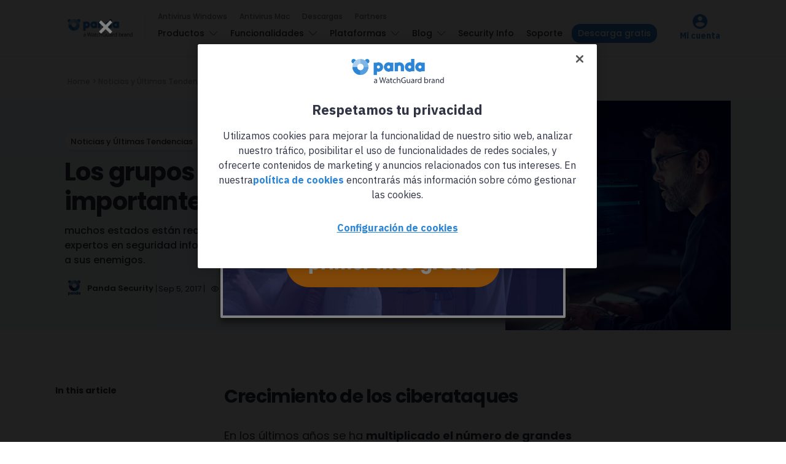

--- FILE ---
content_type: text/html; charset=UTF-8
request_url: https://www.pandasecurity.com/es/mediacenter/grupos-hackers-actualidad/
body_size: 18310
content:
<!doctype html>
<html lang="es">

<head>
  <meta charset="UTF-8">
  <meta http-equiv="x-ua-compatible" content="ie=edge">
  <meta name="viewport" content="width=device-width, initial-scale=1">
  <meta name='robots' content='index, follow, max-image-preview:large, max-snippet:-1, max-video-preview:-1' />
	<style>img:is([sizes="auto" i], [sizes^="auto," i]) { contain-intrinsic-size: 3000px 1500px }</style>
	
<!-- Google Tag Manager for WordPress by gtm4wp.com -->
<script data-cfasync="false" data-pagespeed-no-defer>
	var gtm4wp_datalayer_name = "dataLayer";
	var dataLayer = dataLayer || [];
</script>
<!-- End Google Tag Manager for WordPress by gtm4wp.com -->
	<!-- This site is optimized with the Yoast SEO Premium plugin v24.8 (Yoast SEO v25.9) - https://yoast.com/wordpress/plugins/seo/ -->
	<title>Los hackers más importantes de la actualidad - Panda Security</title>
	<meta name="description" content="Descubre quiénes son los hackers más importantes de la actualidad y cómo sus acciones impactan en la seguridad global. ¡Sorpréndete!" />
	<link rel="canonical" href="https://www.pandasecurity.com/es/mediacenter/grupos-hackers-actualidad/" />
	<meta property="og:locale" content="es_ES" />
	<meta property="og:type" content="article" />
	<meta property="og:title" content="Los grupos de hackers más importantes de la actualidad" />
	<meta property="og:description" content="Descubre quiénes son los hackers más importantes de la actualidad y cómo sus acciones impactan en la seguridad global. ¡Sorpréndete!" />
	<meta property="og:url" content="https://www.pandasecurity.com/es/mediacenter/grupos-hackers-actualidad/" />
	<meta property="og:site_name" content="Panda Security Mediacenter" />
	<meta property="article:publisher" content="https://www.facebook.com/PandaSecurityES/" />
	<meta property="article:published_time" content="2017-09-05T10:44:19+00:00" />
	<meta property="article:modified_time" content="2024-12-19T09:46:17+00:00" />
	<meta property="og:image" content="https://www.pandasecurity.com/es/mediacenter/src/uploads/2017/09/pandasecurity-grupos-hackers-actualidad-e1734601460297.webp" />
	<meta property="og:image:width" content="1000" />
	<meta property="og:image:height" content="667" />
	<meta property="og:image:type" content="image/webp" />
	<meta name="author" content="Panda Security" />
	<meta name="twitter:card" content="summary_large_image" />
	<meta name="twitter:creator" content="@PandaComunica" />
	<meta name="twitter:site" content="@PandaComunica" />
	<!-- / Yoast SEO Premium plugin. -->


<link rel='dns-prefetch' href='//fonts.googleapis.com' />
<link rel='stylesheet' id='contact-form-7-bootstrap-style-css' href='https://www.pandasecurity.com/es/mediacenter/src/plugins/bootstrap-for-contact-form-7/assets/dist/css/style.min.css?ver=6.8.2' type='text/css' media='all' />
<link rel='stylesheet' id='pop-ad-style-css' href='https://www.pandasecurity.com/es/mediacenter/src/plugins/popad/css/style.css' type='text/css' media='all' />
<link rel='stylesheet' id='authentic_vendors-css' href='https://www.pandasecurity.com/es/mediacenter/src/themes/authentic/dist/css/vendors.min.css?ver=1.0.0' type='text/css' media='all' />
<link rel='stylesheet' id='authentic_css-css' href='https://www.pandasecurity.com/es/mediacenter/src/themes/authentic/style.css?ver=1.0.0' type='text/css' media='all' />
<link rel='stylesheet' id='tablepress-default-css' href='https://www.pandasecurity.com/es/mediacenter/src/plugins/tablepress/css/build/default.css?ver=3.2.1' type='text/css' media='all' />
<link rel='stylesheet' id='authentic_child_css-css' href='https://www.pandasecurity.com/es/mediacenter/src/themes/authentic-child/style.css?ver=1.0.0' type='text/css' media='all' />
<link rel='stylesheet' id='authentic_child_base_css-css' href='https://www.pandasecurity.com/es/mediacenter/src/themes/authentic-child/dist/css/layout/base.css?ver=1.0.0' type='text/css' media='all' />
<link rel='stylesheet' id='authentic_child_header_css-css' href='https://www.pandasecurity.com/es/mediacenter/src/themes/authentic-child/dist/css/layout/header.css?ver=1.0.0' type='text/css' media='all' />
<link rel='stylesheet' id='authentic_child_header_mobile_css-css' href='https://www.pandasecurity.com/es/mediacenter/src/themes/authentic-child/dist/css/layout/header-mobile.css?ver=1.0.0' type='text/css' media='all' />
<link rel='stylesheet' id='authentic_child_footer_css-css' href='https://www.pandasecurity.com/es/mediacenter/src/themes/authentic-child/dist/css/layout/footer.css?ver=1.0.0' type='text/css' media='all' />
<link rel='stylesheet' id='authentic_child_menu_category_css-css' href='https://www.pandasecurity.com/es/mediacenter/src/themes/authentic-child/dist/css/menus/category-menu.css?ver=1.0.0' type='text/css' media='all' />
<link rel='stylesheet' id='authentic_child_menu_desktop_css-css' href='https://www.pandasecurity.com/es/mediacenter/src/themes/authentic-child/dist/css/menus/desktop-menu.css?ver=1.0.0' type='text/css' media='all' />
<link rel='stylesheet' id='authentic_child_menu_footer_css-css' href='https://www.pandasecurity.com/es/mediacenter/src/themes/authentic-child/dist/css/menus/footer-menu.css?ver=1.0.0' type='text/css' media='all' />
<link rel='stylesheet' id='authentic_child_menu_legal_css-css' href='https://www.pandasecurity.com/es/mediacenter/src/themes/authentic-child/dist/css/menus/legal-menu.css?ver=1.0.0' type='text/css' media='all' />
<link rel='stylesheet' id='authentic_child_menu_mobile_css-css' href='https://www.pandasecurity.com/es/mediacenter/src/themes/authentic-child/dist/css/menus/mobile-menu.css?ver=1.0.0' type='text/css' media='all' />
<link rel='stylesheet' id='authentic_child_menu_primary_css-css' href='https://www.pandasecurity.com/es/mediacenter/src/themes/authentic-child/dist/css/menus/primary-menu.css?ver=1.0.0' type='text/css' media='all' />
<link rel='stylesheet' id='authentic_child_menu_secondary_css-css' href='https://www.pandasecurity.com/es/mediacenter/src/themes/authentic-child/dist/css/menus/secondary-menu.css?ver=1.0.0' type='text/css' media='all' />
<link rel='stylesheet' id='authentic_child_archive_css-css' href='https://www.pandasecurity.com/es/mediacenter/src/themes/authentic-child/dist/css/templates/archive.css?ver=1.0.0' type='text/css' media='all' />
<link rel='stylesheet' id='authentic_child_category_css-css' href='https://www.pandasecurity.com/es/mediacenter/src/themes/authentic-child/dist/css/templates/category.css?ver=1.0.0' type='text/css' media='all' />
<link rel='stylesheet' id='authentic_child_home_css-css' href='https://www.pandasecurity.com/es/mediacenter/src/themes/authentic-child/dist/css/templates/home.css?ver=1.0.0' type='text/css' media='all' />
<link rel='stylesheet' id='authentic_child_search_css-css' href='https://www.pandasecurity.com/es/mediacenter/src/themes/authentic-child/dist/css/templates/search.css?ver=1.0.0' type='text/css' media='all' />
<link rel='stylesheet' id='authentic_child_single_css-css' href='https://www.pandasecurity.com/es/mediacenter/src/themes/authentic-child/dist/css/templates/single.css?ver=1.0.0' type='text/css' media='all' />
<link rel='stylesheet' id='authentic_child_grid_post_css-css' href='https://www.pandasecurity.com/es/mediacenter/src/themes/authentic-child/dist/css/partials/post-grid.css?ver=1.0.0' type='text/css' media='all' />
<link rel='stylesheet' id='authentic_child_list_post_css-css' href='https://www.pandasecurity.com/es/mediacenter/src/themes/authentic-child/dist/css/partials/post-list.css?ver=1.0.0' type='text/css' media='all' />
<link rel='stylesheet' id='authentic_child_ad_banner_css-css' href='https://www.pandasecurity.com/es/mediacenter/src/themes/authentic-child/dist/css/partials/ad-banner.css?ver=1.0.0' type='text/css' media='all' />
<link rel='stylesheet' id='authentic_child_breadcrumbs_css-css' href='https://www.pandasecurity.com/es/mediacenter/src/themes/authentic-child/dist/css/partials/breadcrumbs.css?ver=1.0.0' type='text/css' media='all' />
<link rel='stylesheet' id='authentic_child_category_posts_css-css' href='https://www.pandasecurity.com/es/mediacenter/src/themes/authentic-child/dist/css/partials/category-posts.css?ver=1.0.0' type='text/css' media='all' />
<link rel='stylesheet' id='authentic_child_faqs_css-css' href='https://www.pandasecurity.com/es/mediacenter/src/themes/authentic-child/dist/css/partials/faqs.css?ver=1.0.0' type='text/css' media='all' />
<link rel='stylesheet' id='authentic_child_featured_post_css-css' href='https://www.pandasecurity.com/es/mediacenter/src/themes/authentic-child/dist/css/partials/featured-post.css?ver=1.0.0' type='text/css' media='all' />
<link rel='stylesheet' id='authentic_child_language_selector_css-css' href='https://www.pandasecurity.com/es/mediacenter/src/themes/authentic-child/dist/css/partials/language-selector.css?ver=1.0.0' type='text/css' media='all' />
<link rel='stylesheet' id='authentic_child_latest_posts_css-css' href='https://www.pandasecurity.com/es/mediacenter/src/themes/authentic-child/dist/css/partials/latest-posts.css?ver=1.0.0' type='text/css' media='all' />
<link rel='stylesheet' id='authentic_child_most_popular_css-css' href='https://www.pandasecurity.com/es/mediacenter/src/themes/authentic-child/dist/css/partials/most-popular.css?ver=1.0.0' type='text/css' media='all' />
<link rel='stylesheet' id='authentic_child_pagination_css-css' href='https://www.pandasecurity.com/es/mediacenter/src/themes/authentic-child/dist/css/partials/pagination.css?ver=1.0.0' type='text/css' media='all' />
<link rel='stylesheet' id='authentic_child_post_count_css-css' href='https://www.pandasecurity.com/es/mediacenter/src/themes/authentic-child/dist/css/partials/post-count.css?ver=1.0.0' type='text/css' media='all' />
<link rel='stylesheet' id='authentic_child_post_sidebar_index_css-css' href='https://www.pandasecurity.com/es/mediacenter/src/themes/authentic-child/dist/css/partials/post-sidebar-index.css?ver=1.0.0' type='text/css' media='all' />
<link rel='stylesheet' id='authentic_child_related_posts_css-css' href='https://www.pandasecurity.com/es/mediacenter/src/themes/authentic-child/dist/css/partials/related-posts.css?ver=1.0.0' type='text/css' media='all' />
<link rel='stylesheet' id='authentic_child_social_icons_css-css' href='https://www.pandasecurity.com/es/mediacenter/src/themes/authentic-child/dist/css/partials/social-icons.css?ver=1.0.0' type='text/css' media='all' />
<link rel='stylesheet' id='authentic_child_sponsor_logos_css-css' href='https://www.pandasecurity.com/es/mediacenter/src/themes/authentic-child/dist/css/partials/sponsor-logos.css?ver=1.0.0' type='text/css' media='all' />
<link rel='stylesheet' id='authentic_child_search_form_css-css' href='https://www.pandasecurity.com/es/mediacenter/src/themes/authentic-child/dist/css/partials/search-form.css?ver=1.0.0' type='text/css' media='all' />
<link crossorigin="anonymous" rel='stylesheet' id='kirki_google_fonts-css' href='https://fonts.googleapis.com/css?family=Poppins%3A500%2C700%2C600%2Cregular%7CMontserrat%3A700&#038;subset=latin-ext' type='text/css' media='all' />
<link rel='stylesheet' id='kirki-styles-authentic_theme_mod-css' href='https://www.pandasecurity.com/es/mediacenter/src/themes/authentic/inc/kirki/assets/css/kirki-styles.css' type='text/css' media='all' />
<style id='kirki-styles-authentic_theme_mod-inline-css' type='text/css'>
body{font-family:Poppins, Helvetica, Arial, sans-serif;font-weight:500;font-size:1rem;line-height:1.5;color:#777777;}a{color:#000000;}a:hover, a:active, a:focus, a:hover:active, a:focus:active{color:#888888;}h1 a, h2 a, h3 a, h4 a, h5 a, h6 a{color:#000000;}h1 a:hover, h2 a:hover, h3 a:hover, h4 a:hover, h5 a:hover, h6 a:hover{color:#888888;}.btn-primary, .link-more, .gallery-button, .post-pagination-title, .comment-reply-link, .list-social a span, #wp-calendar tfoot, .nav-tabs .nav-link, .nav-pills .nav-link, .panel .card-header, .title-share{font-family:Poppins, Helvetica, Arial, sans-serif;font-weight:700;font-size:14px;letter-spacing:0px;text-transform:none;}.btn-primary{color:#EEEEEE;}.btn-primary:hover, .btn-primary:active, .btn-primary:focus, .btn-primary:active:focus, .btn-primary:active:hover{color:#FFFFFF;background-color:#000000;}.overlay .btn.btn-primary{color:#EEEEEE;background-color:#282828;}.overlay .btn.btn-primary:hover, .overlay .btn.btn-primary:active, .overlay .btn.btn-primary:focus, .overlay .btn.btn-primary:active:focus, .overlay .btn.btn-primary:active:hover{color:#FFFFFF;background-color:#000000;}.btn-primary, .nav-pills .nav-link.active, .nav-pills .nav-link.active:focus, .nav-pills .nav-link.active:hover{background-color:#282828;}.btn-secondary{font-family:Poppins, Helvetica, Arial, sans-serif;font-weight:600;font-size:14px;letter-spacing:0px;text-transform:none;color:#A0A0A0;background-color:#EEEEEE;}.btn-secondary:hover, .btn-secondary:active, .btn-secondary:focus, .btn-secondary:active:focus, .btn-secondary:active:hover{color:#000000;background-color:#F8F8F8;}.overlay .btn.btn-secondary{color:#A0A0A0;background-color:#EEEEEE;}.overlay .btn.btn-secondary:hover, .overlay .btn.btn-secondary:active, .overlay .btn.btn-secondary:focus, .overlay .btn.btn-secondary:active:focus, .overlay .btn.btn-secondary:active:hover{color:#000000;background-color:#F8F8F8;}h1, .site-footer h2, .post-standard h2{font-family:Poppins, Helvetica, Arial, sans-serif;font-weight:700;font-size:2rem;line-height:1;letter-spacing:-.05rem;text-transform:none;color:#000000;}h2, .page-header-archive h1, .post-featured h2{font-family:Poppins, Helvetica, Arial, sans-serif;font-weight:700;font-size:1.5rem;line-height:1;letter-spacing:-.05rem;text-transform:none;color:#000000;}h3{font-family:Poppins, Helvetica, Arial, sans-serif;font-weight:700;font-size:1.25rem;line-height:1;letter-spacing:-.05rem;text-transform:none;color:#000000;}h4{font-family:Poppins, Helvetica, Arial, sans-serif;font-weight:700;font-size:1rem;line-height:1;letter-spacing:-.05rem;text-transform:none;color:#000000;}h5{font-family:Poppins, Helvetica, Arial, sans-serif;font-weight:400;font-size:15px;line-height:1;letter-spacing:-.05rem;text-transform:uppercase;color:#000000;}h6, .comment .fn{font-family:Poppins, Helvetica, Arial, sans-serif;font-weight:700;font-size:15px;line-height:1;letter-spacing:-.05rem;text-transform:none;color:#000000;}.title-widget, .title-trending, .title-related, .title-comments, .comment-reply-title, .nav-links, .list-categories{font-family:Poppins, Helvetica, Arial, sans-serif;font-weight:700;font-size:16px;line-height:1;letter-spacing:-.05rem;text-transform:none;color:#000000;}.content{font-family:Poppins, Helvetica, Arial, sans-serif;font-weight:500;font-size:1rem;line-height:1.5;color:#777777;}.content .lead{font-family:Poppins, Helvetica, Arial, sans-serif;font-weight:700;font-size:1.75rem;line-height:1.25;letter-spacing:-0.1rem;color:#000000;}.content .dropcap:first-letter{font-family:Poppins, Helvetica, Arial, sans-serif;font-weight:400;font-size:2.5rem;}.content blockquote{font-family:Poppins, Helvetica, Arial, sans-serif;font-weight:700;font-size:1.75rem;line-height:1.25;letter-spacing:-0.1rem;color:#000000;}.post-meta, label, .post-categories, .widget-about-lead, .share-title, .post-count, .sub-title, .comment-metadata, blockquote cite, .post-tags, .tagcloud, .timestamp, #wp-calendar caption, .logged-in-as{font-family:Poppins, Helvetica, Arial, sans-serif;font-weight:400;font-size:12px;line-height:1.5;text-transform:uppercase;color:#A0A0A0;}.page-header .post-excerpt{font-family:Poppins, Helvetica, Arial, sans-serif;font-weight:400;font-size:1.5rem;line-height:1.25;color:#000000;}.post-number span:first-child{font-family:Poppins, Helvetica, Arial, sans-serif;font-weight:400;font-size:1.25rem;line-height:1;}.header-logo img{width:200px;}.header-content{height:112px;}.navbar-brand > img{height:0px;}.navbar-primary .navbar-nav > li.menu-item > a, .navbar-search, .widget_nav_menu .menu > li.menu-item > a, .widget_pages .page_item a, .widget_meta li a, select, .widget_categories li, .widget_archive li{font-family:Poppins, Helvetica, Arial, sans-serif;font-weight:500;font-size:13px;text-transform:none;}.navbar-primary .sub-menu a, .widget_nav_menu .sub-menu a, .widget_categories .children li a{font-family:Poppins, Helvetica, Arial, sans-serif;font-weight:400;font-size:12px;line-height:1.5;text-transform:none;}.navbar-secondary .navbar-nav > li.menu-item > a{font-family:Poppins, Helvetica, Arial, sans-serif;font-weight:500;font-size:12px;line-height:1.5;text-transform:none;}.navbar-secondary .sub-menu a{font-family:Poppins, Helvetica, Arial, sans-serif;font-weight:400;font-size:12px;line-height:1.5;text-transform:none;}.site-footer{background-color:#000000;color:#A0A0A0;}.site-footer .owl-dot{background-color:#A0A0A0;}.site-footer .title-widget{color:#777777;}.site-footer a, .site-footer #wp-calendar thead th, .site-footer .owl-dot.active, .site-footer h2{color:#FFFFFF;}.site-footer a:hover, site-footer a:hover:active, .site-footer a:focus:active{color:#A0A0A0;}.site-footer .title-widget:after, .site-footer .authentic_widget_subscribe .widget-body:before, .site-footer #wp-calendar tfoot tr #prev + .pad:after, .site-footer #wp-calendar tbody td a{background-color:#242424;}.site-footer .widget, .site-footer .widget_nav_menu .menu > .menu-item:not(:first-child) > a, .site-footer .widget_categories > ul > li:not(:first-child), .site-footer .widget_archive > ul > li:not(:first-child), .site-footer #wp-calendar tbody td, .site-footer .widget_pages li:not(:first-child) a, .site-footer .widget_meta li:not(:first-child) a, .site-footer .widget_recent_comments li:not(:first-child), .site-footer .widget_recent_entries li:not(:first-child), .site-footer .widget.authentic_widget_twitter .twitter-actions, .site-footer #wp-calendar tbody td#today:after, .footer-section + .footer-section > .container > *{border-top-color:#242424;}.site-footer .widget.authentic_widget_twitter{border-color:#242424;}.site-footer .btn{color:#A0A0A0;}.site-footer .btn:hover, .site-footer .btn:active, .site-footer .btn:focus, .site-footer .btn:active:focus, .site-footer .btn:active:hover{color:#FFFFFF;background-color:#141414;}.site-footer .btn, .site-footer select, .site-footer .authentic_widget_posts .numbered .post-number{background-color:#242424;}.navbar-footer .navbar-nav > li.menu-item > a{font-family:Poppins, Helvetica, Arial, sans-serif;font-weight:500;font-size:14px;line-height:1.5;text-transform:none;}.footer-logo{max-width:20px;}@media (min-width: 992px){.page-header h1, .post-header h1{font-family:Poppins, Helvetica, Arial, sans-serif;font-weight:700;font-size:3rem;line-height:1;letter-spacing:-.02rem;text-transform:none;color:#000000;}.post-standard h2{font-family:Poppins, Helvetica, Arial, sans-serif;font-weight:700;font-size:3rem;line-height:1;letter-spacing:-.02rem;text-transform:none;color:#000000;}.post-featured h2{font-family:Poppins, Helvetica, Arial, sans-serif;font-weight:700;font-size:2rem;line-height:1;letter-spacing:-.05rem;text-transform:none;color:#000000;}#search input[type="search"]{font-family:Poppins, Helvetica, Arial, sans-serif;font-weight:700;font-size:4.25rem;letter-spacing:-.25rem;text-transform:none;}}@media (min-width: 1200px){.home .site-content .container{max-width:1140px;}.archive .site-content .container{max-width:1140px;}.single.layout-sidebar-right .site-content .container, .single.layout-sidebar-left .site-content .container,{max-width:1140px;}.single.layout-fullwidth .site-content .container{max-width:1140px;}.page.layout-sidebar-right .site-content .container, .page.layout-sidebar-left .site-content .container,{max-width:1140px;}.page.layout-fullwidth .site-content .container{max-width:1140px;}}
</style>
<script type="text/javascript" src="https://www.pandasecurity.com/es/mediacenter/core/wp-includes/js/jquery/jquery.min.js?ver=3.7.1" id="jquery-core-js"></script>
<script type="text/javascript" src="https://www.pandasecurity.com/es/mediacenter/core/wp-includes/js/jquery/jquery-migrate.min.js?ver=3.4.1" id="jquery-migrate-js"></script>
<script type="text/javascript" id="pop-ad-ajax-js-extra">
/* <![CDATA[ */
var PopAd_Object_MSG = {"PopAd_Empty_Message":"Please enter Banner Link or Media Link in PopAd Options."};
/* ]]> */
</script>
<script type="text/javascript" src="https://www.pandasecurity.com/es/mediacenter/src/plugins/popad/js/ajax.js" id="pop-ad-ajax-js"></script>
<script type="text/javascript" src="https://www.pandasecurity.com/es/mediacenter/src/themes/authentic-child/dist/js/stats.js?ver=6.8.2" id="stats-js-js"></script>
<script type="text/javascript" src="https://www.pandasecurity.com/es/mediacenter/src/plugins/optin-monster/assets/js/api.js?ver=2.1.6.2" id="optin-monster-api-script-js"></script>

<!-- Google Tag Manager for WordPress by gtm4wp.com -->
<!-- GTM Container placement set to automatic -->
<script data-cfasync="false" data-pagespeed-no-defer>
	var dataLayer_content = {"pagePostType":"post","pagePostType2":"single-post","pageCategory":["mobile-news","noticias"],"pageAttributes":["ciberseguridad"],"pagePostAuthor":"Panda Security"};
	dataLayer.push( dataLayer_content );
</script>
<script data-cfasync="false" data-pagespeed-no-defer>
(function(w,d,s,l,i){w[l]=w[l]||[];w[l].push({'gtm.start':
new Date().getTime(),event:'gtm.js'});var f=d.getElementsByTagName(s)[0],
j=d.createElement(s),dl=l!='dataLayer'?'&l='+l:'';j.async=true;j.src=
'//www.googletagmanager.com/gtm.js?id='+i+dl;f.parentNode.insertBefore(j,f);
})(window,document,'script','dataLayer','GTM-W9FHGT');
</script>
<!-- End Google Tag Manager for WordPress by gtm4wp.com -->		<style type="text/css">
			div.wpcf7 .ajax-loader {
				background-image: url('https://www.pandasecurity.com/es/mediacenter/src/plugins/contact-form-7/images/ajax-loader.gif');
			}
		</style>
		
    <!-- Google Tag Manager DataLayer by Panda Security -->
    <script language='javascript' type='text/javascript'>
      dataLayer.push({
        'event': 'gtm.datalayer',
        'pageCode': '200-ok',
        'pageLang': 'es',
        'pageMarket': 'spain',
        'pageAccess': 'public',
        'pageType': 'item-blog',
        'pageSection': 'blog',
        'pageProductType': 'nn',
        'sessionLoginStatus': 'nn',
        'clientId': 'nn',
        'clientType': 'nn',
        'clientCreatedDate': 'nn',
        'clientSuscriptionEnd': 'nn',
        'clientProduct': 'nn',
        'clientSuscriptionPeriodicity': 'nn'
      });
    </script>
    <!-- End Google Tag Manager DataLayer by Panda Security -->

    <!-- PandaSecurity Extra DataLayer -->
    <script>
      function targetPageParams(){
        var atParams;
        var i;
        for (i = 0; i < window.dataLayer.length; i++){
          if (window.dataLayer[i].hasOwnProperty("clientId")) {
            atParams=window.dataLayer[i];
            break;
          }
        }
        atParams.at_property="1b546e9c-6b64-b845-0358-a9ef0ae13c8d";
        atParams.mbox3rdPartyId=(atParams.clientId == "nn"?"":atParams.clientId);
        return atParams;
      }
    </script>
    <script src="https://www.pandasecurity.com/rfiles/newhome2020/js/at.js"></script>
    <!-- END PandaSecurity Extra DataLayer -->
    
<!-- Schema & Structured Data For WP v1.50 - -->
<script type="application/ld+json" class="saswp-schema-markup-output">
[{"@context":"https:\/\/schema.org\/","@type":"Article","@id":"https:\/\/www.pandasecurity.com\/es\/mediacenter\/grupos-hackers-actualidad\/#Article","url":"https:\/\/www.pandasecurity.com\/es\/mediacenter\/grupos-hackers-actualidad\/","inLanguage":"es","mainEntityOfPage":"https:\/\/www.pandasecurity.com\/es\/mediacenter\/grupos-hackers-actualidad\/","headline":"Los hackers m\u00e1s importantes de la actualidad - Panda Security","description":"Descubre qui\u00e9nes son los hackers m\u00e1s importantes de la actualidad y c\u00f3mo sus acciones impactan en la seguridad global. \u00a1Sorpr\u00e9ndete!","keywords":"ciberseguridad, ","datePublished":"2017-09-05T12:44:19+02:00","dateModified":"2024-12-19T11:46:17+02:00","author":{"@type":"Person","name":"Panda Security","description":"Panda Security es una empresa especializada en la creaci\u00f3n de productos de seguridad para endpoints que son parte del portfolio de soluciones de seguridad IT de WatchGuard. Centrada inicialmente en la creaci\u00f3n de software antivirus, la compa\u00f1\u00eda ha ampliado sus objetivos expandiendo su l\u00ednea de negocio hacia los servicios de ciberseguridad avanzada con tecnolog\u00edas para la prevenci\u00f3n del cibercrimen.","url":"https:\/\/www.pandasecurity.com\/es\/mediacenter\/author\/francescaantimi\/","sameAs":[],"image":{"@type":"ImageObject","url":"https:\/\/secure.gravatar.com\/avatar\/aa1774f6bb9e91c0cef348293d90a21798ff72a677925c22bb1ab44ee74be9e5?s=96&d=mm&r=g","height":96,"width":96}},"editor":{"@type":"Person","name":"Panda Security","description":"Panda Security es una empresa especializada en la creaci\u00f3n de productos de seguridad para endpoints que son parte del portfolio de soluciones de seguridad IT de WatchGuard. Centrada inicialmente en la creaci\u00f3n de software antivirus, la compa\u00f1\u00eda ha ampliado sus objetivos expandiendo su l\u00ednea de negocio hacia los servicios de ciberseguridad avanzada con tecnolog\u00edas para la prevenci\u00f3n del cibercrimen.","url":"https:\/\/www.pandasecurity.com\/es\/mediacenter\/author\/francescaantimi\/","sameAs":[],"image":{"@type":"ImageObject","url":"https:\/\/secure.gravatar.com\/avatar\/aa1774f6bb9e91c0cef348293d90a21798ff72a677925c22bb1ab44ee74be9e5?s=96&d=mm&r=g","height":96,"width":96}},"publisher":{"@type":"Organization","name":"Panda Security Mediacenter","url":"https:\/\/www.pandasecurity.com\/es\/mediacenter","logo":{"@type":"ImageObject","url":"https:\/\/www.pandasecurity.com\/es\/mediacenter\/src\/uploads\/2022\/02\/panda-watchguard-mediacenter.png","width":714,"height":99}},"speakable":{"@type":"SpeakableSpecification","xpath":["\/html\/head\/title","\/html\/head\/meta[@name='description']\/@content"]},"image":[{"@type":"ImageObject","@id":"https:\/\/www.pandasecurity.com\/es\/mediacenter\/grupos-hackers-actualidad\/#primaryimage","url":"https:\/\/www.pandasecurity.com\/es\/mediacenter\/src\/uploads\/2017\/09\/pandasecurity-grupos-hackers-actualidad-e1734601460297-1200x800.webp","width":"1200","height":"800","caption":"grupos-hackers-actualidad"},{"@type":"ImageObject","url":"https:\/\/www.pandasecurity.com\/es\/mediacenter\/src\/uploads\/2017\/09\/pandasecurity-grupos-hackers-actualidad-e1734601460297-1200x900.webp","width":"1200","height":"900","caption":"grupos-hackers-actualidad"},{"@type":"ImageObject","url":"https:\/\/www.pandasecurity.com\/es\/mediacenter\/src\/uploads\/2017\/09\/pandasecurity-grupos-hackers-actualidad-e1734601460297-1200x675.webp","width":"1200","height":"675","caption":"grupos-hackers-actualidad"},{"@type":"ImageObject","url":"https:\/\/www.pandasecurity.com\/es\/mediacenter\/src\/uploads\/2017\/09\/pandasecurity-grupos-hackers-actualidad-e1734601460297-800x800.webp","width":"800","height":"800","caption":"grupos-hackers-actualidad"}]}]
</script>

      <meta name="onesignal" content="wordpress-plugin"/>
            <script>

      window.OneSignalDeferred = window.OneSignalDeferred || [];

      OneSignalDeferred.push(function(OneSignal) {
        var oneSignal_options = {};
        window._oneSignalInitOptions = oneSignal_options;

        oneSignal_options['serviceWorkerParam'] = { scope: '/' };
oneSignal_options['serviceWorkerPath'] = 'OneSignalSDKWorker.js.php';

        OneSignal.Notifications.setDefaultUrl("https://www.pandasecurity.com/es/mediacenter/core");

        oneSignal_options['wordpress'] = true;
oneSignal_options['appId'] = 'eab492aa-f94a-442d-957b-b85da772ee40';
oneSignal_options['allowLocalhostAsSecureOrigin'] = true;
oneSignal_options['welcomeNotification'] = { };
oneSignal_options['welcomeNotification']['title'] = "";
oneSignal_options['welcomeNotification']['message'] = "";
oneSignal_options['path'] = "https://www.pandasecurity.com/es/mediacenter/src/plugins/onesignal-free-web-push-notifications/sdk_files/";
oneSignal_options['promptOptions'] = { };
oneSignal_options['notifyButton'] = { };
oneSignal_options['notifyButton']['enable'] = true;
oneSignal_options['notifyButton']['position'] = 'bottom-right';
oneSignal_options['notifyButton']['theme'] = 'default';
oneSignal_options['notifyButton']['size'] = 'medium';
oneSignal_options['notifyButton']['showCredit'] = true;
oneSignal_options['notifyButton']['text'] = {};
oneSignal_options['notifyButton']['offset'] = {};
oneSignal_options['notifyButton']['offset']['bottom'] = '80px';
oneSignal_options['notifyButton']['offset']['right'] = '30px';
              OneSignal.init(window._oneSignalInitOptions);
                    });

      function documentInitOneSignal() {
        var oneSignal_elements = document.getElementsByClassName("OneSignal-prompt");

        var oneSignalLinkClickHandler = function(event) { OneSignal.Notifications.requestPermission(); event.preventDefault(); };        for(var i = 0; i < oneSignal_elements.length; i++)
          oneSignal_elements[i].addEventListener('click', oneSignalLinkClickHandler, false);
      }

      if (document.readyState === 'complete') {
           documentInitOneSignal();
      }
      else {
           window.addEventListener("load", function(event){
               documentInitOneSignal();
          });
      }
    </script>
<link rel="amphtml" href="https://www.pandasecurity.com/es/mediacenter/grupos-hackers-actualidad/?amp=1"><link rel="icon" href="https://www.pandasecurity.com/es/mediacenter/src/uploads/2017/01/cropped-favicon-32x32.png" sizes="32x32" />
<link rel="icon" href="https://www.pandasecurity.com/es/mediacenter/src/uploads/2017/01/cropped-favicon-192x192.png" sizes="192x192" />
<link rel="apple-touch-icon" href="https://www.pandasecurity.com/es/mediacenter/src/uploads/2017/01/cropped-favicon-180x180.png" />
<meta name="msapplication-TileImage" content="https://www.pandasecurity.com/es/mediacenter/src/uploads/2017/01/cropped-favicon-270x270.png" />
		<style type="text/css" id="wp-custom-css">
			/*
You can add your own CSS here.

Click the help icon above to learn more.
*/

.btn {
    border-radius: 50px;
}

.btn-primary {
    border: none;
}

h2, .page-header-archive h1, .post-featured h2 {
    line-height: 1.15em;
}

.owl-featured h2 {
    line-height: 1.15em;
}		</style>
		</head>

<body class="wp-singular post-template-default single single-post postid-154038 single-format-standard wp-theme-authentic wp-child-theme-authentic-child layout-fullwidth parallax-enabled lazy-load-enabled share-buttons-disabled featured-image-wide">


<!-- GTM Container placement set to automatic -->
<!-- Google Tag Manager (noscript) -->
				<noscript><iframe src="https://www.googletagmanager.com/ns.html?id=GTM-W9FHGT" height="0" width="0" style="display:none;visibility:hidden" aria-hidden="true"></iframe></noscript>
<!-- End Google Tag Manager (noscript) -->

<header class="site-header">

  <div class="header-top">
    <div class="container">
      <div class="header-top-content">
        <!-- Mobile Header Menu Toggle -->
        <div class="header-mobile-controls mobile-only">
          <button class="header-menu-toggle" aria-label="Toggle menu">
            <span class="menu-icon"></span>
          </button>
        </div>
        <!-- Logo -->
        <div class="header-logo">
          <a href="https://www.pandasecurity.com/es/mediacenter/">
            <img src="https://www.pandasecurity.com/es/mediacenter/src/uploads/2025/09/pandasecurity-logo.png" alt="Panda Security Mediacenter">
          </a>
        </div>
        <!-- Desktop Header Menu -->
<div class="header-menus desktop-only">
    <!-- Secondary Menu -->
        <nav class="navbar-secondary">
        <ul id="menu-secondary-menu" class="nav navbar-nav"><li id="menu-item-147246" class="menu-item menu-item-type-custom menu-item-object-custom menu-item-147246"><a href="https://www.pandasecurity.com/es/homeusers/windows-antivirus/">Antivirus Windows</a></li>
<li id="menu-item-159894" class="menu-item menu-item-type-custom menu-item-object-custom menu-item-159894"><a href="https://www.pandasecurity.com/es/homeusers/antivirus-for-mac/">Antivirus Mac</a></li>
<li id="menu-item-153985" class="menu-item menu-item-type-custom menu-item-object-custom menu-item-153985"><a href="https://www.pandasecurity.com/es/homeusers/downloads/">Descargas</a></li>
<li id="menu-item-161523" class="menu-item menu-item-type-custom menu-item-object-custom menu-item-161523"><a href="https://www.pandasecurity.com/es/partners/">Partners</a></li>
</ul>    </nav>
        <!-- Primary Menu -->
    <nav class="navbar navbar-primary">
        <ul id="menu-primary-menu" class="nav navbar-nav"><li id="menu-item-164169" class="menu-item menu-item-type-custom menu-item-object-custom menu-item-has-children menu-item-164169"><a href="https://www.pandasecurity.com/es/homeusers/">Productos</a><div class="custom-mega-menu"><div class="custom-mega-menu-inner"><div class="custom-mega-menu-columns"><div class="custom-mega-menu-column"><div class="menu-section-title">Protección</div><div class="menu-item menu-item-depth-2"><a href="https://www.pandasecurity.com/es/homeusers/">Gama Panda Dome</a></div><div class="menu-item menu-item-depth-2"><a href="https://www.pandasecurity.com/es/homeusers/free-antivirus/">Panda Dome Free</a></div><div class="menu-item menu-item-depth-2"><a href="https://www.pandasecurity.com/es/dome/essential/">Panda Dome Essential</a></div><div class="menu-item menu-item-depth-2"><a href="https://www.pandasecurity.com/es/dome/advanced/">Panda Dome Advanced</a></div><div class="menu-item menu-item-depth-2"><a href="https://www.pandasecurity.com/es/dome/complete/">Panda Dome Complete</a></div><div class="menu-item menu-item-depth-2"><a href="https://www.pandasecurity.com/es/dome/premium/">Panda Dome Premium</a></div><div class="menu-item menu-item-depth-2"><a href="https://www.pandasecurity.com/es/homeusers/dome-family/">Panda Dome Family</a></div><div class="menu-item menu-item-depth-2"><a href="https://www.pandasecurity.com/es/homeusers/android-antivirus/">Panda Dome para Android</a></div></div><div class="custom-mega-menu-column"><div class="menu-section-title">Privacidad</div><div class="menu-item menu-item-depth-2"><a href="https://www.pandasecurity.com/es/homeusers/vpn/">Panda Dome VPN</a></div><div class="menu-item menu-item-depth-2"><a href="https://www.pandasecurity.com/es/homeusers/dome-passwords/">Panda Dome Passwords</a></div><div class="menu-item menu-item-depth-2"><a href="https://www.pandasecurity.com/es/homeusers/password-generator/">Generador de contraseñas gratuito</a></div><div class="menu-item menu-item-depth-2"><a href="https://www.pandasecurity.com/es/dark-web-scanner/">Dark Web Scanner</a></div></div><div class="custom-mega-menu-column"><div class="menu-section-title">Rendimiento</div><div class="menu-item menu-item-depth-2"><a href="https://www.pandasecurity.com/es/homeusers/cleanup/">Panda Cleanup</a></div><div class="menu-item menu-item-depth-2"><a href="https://www.pandasecurity.com/es/homeusers/cloud-cleaner/">Panda Cloud Cleaner</a></div><div class="menu-item menu-item-depth-2"><a href="https://www.pandasecurity.com/es/homeusers/premium-services/">Panda Total Care</a></div></div></div></div></div></li>
<li id="menu-item-164170" class="menu-item menu-item-type-custom menu-item-object-custom menu-item-has-children menu-item-164170"><a>Funcionalidades</a><div class="custom-mega-menu"><div class="custom-mega-menu-inner"><div class="custom-mega-menu-columns"><div class="custom-mega-menu-column"><div class="menu-section-title">Protección</div><div class="menu-item menu-item-depth-2"><a href="https://www.pandasecurity.com/es/features/antimalware/">Antimalware</a></div><div class="menu-item menu-item-depth-2"><a href="https://www.pandasecurity.com/es/features/antiransomware/">Antiransomware</a></div><div class="menu-item menu-item-depth-2"><a href="https://www.pandasecurity.com/es/features/antivirus/">Antivirus</a></div><div class="menu-item menu-item-depth-2"><a href="https://www.pandasecurity.com/es/homeusers/antivirus-for-mac/">Antivirus Mac</a></div><div class="menu-item menu-item-depth-2"><a href="https://www.pandasecurity.com/es/homeusers/windows-antivirus/">Antivirus Windows</a></div><div class="menu-item menu-item-depth-2"><a href="https://www.pandasecurity.com/es/features/parental-control/">Control Parental</a></div><div class="menu-item menu-item-depth-2"><a href="https://www.pandasecurity.com/es/features/firewall/">Firewall</a></div><div class="menu-item menu-item-depth-2"><a href="https://www.pandasecurity.com/es/features/safe-browsing/">Navegación Segura</a></div></div><div class="custom-mega-menu-column"><div class="menu-section-title">Privacidad</div><div class="menu-item menu-item-depth-2"><a href="https://www.pandasecurity.com/es/features/antispyware/">Antispyware</a></div><div class="menu-item menu-item-depth-2"><a href="https://www.pandasecurity.com/es/features/file-shredder/">Borrado de fichero</a></div><div class="menu-item menu-item-depth-2"><a href="https://www.pandasecurity.com/es/features/file-encryptor/">Cifrado de ficheros</a></div><div class="menu-item menu-item-depth-2"><a href="https://www.pandasecurity.com/es/features/password-manager/">Gestor de contraseñas</a></div><div class="menu-item menu-item-depth-2"><a href="https://www.pandasecurity.com/es/features/wifi-protection/">Protección Wi-fi</a></div><div class="menu-item menu-item-depth-2"><a href="https://www.pandasecurity.com/es/homeusers/android-vpn/">VPN para Android</a></div><div class="menu-item menu-item-depth-2"><a href="https://www.pandasecurity.com/es/features/vpn/">VPN</a></div></div><div class="custom-mega-menu-column"><div class="menu-section-title">Rendimiento</div><div class="menu-item menu-item-depth-2"><a href="https://www.pandasecurity.com/es/features/update-manager/">Gestor de Actualizaciones</a></div><div class="menu-item menu-item-depth-2"><a href="https://www.pandasecurity.com/es/features/performance-optimization/">Limpieza de PC</a></div><div class="menu-item menu-item-depth-2"><a href="https://www.pandasecurity.com/es/features/gaming-multimedia-mode/">Modo multimedia/juegos</a></div></div></div></div></div></li>
<li id="menu-item-164171" class="menu-item menu-item-type-custom menu-item-object-custom menu-item-has-children menu-item-164171"><a>Plataformas</a><div class="custom-mega-menu"><div class="custom-mega-menu-inner"><div class="custom-mega-menu-columns"><div class="custom-mega-menu-column"><div class="menu-section-title">Protección</div><div class="menu-item menu-item-depth-2"><a href="https://www.pandasecurity.com/es/platforms/windows/">Soluciones de ciberseguridad para Windows</a></div><div class="menu-item menu-item-depth-2"><a href="https://www.pandasecurity.com/es/platforms/android/">Soluciones de ciberseguridad para Android</a></div><div class="menu-item menu-item-depth-2"><a href="https://www.pandasecurity.com/es/platforms/mac/">Soluciones de ciberseguridad para Mac</a></div><div class="menu-item menu-item-depth-2"><a href="https://www.pandasecurity.com/es/platforms/ios/">Soluciones de ciberseguridad para iOS</a></div></div></div></div></div></li>
<li id="menu-item-164172" class="show-latest-posts menu-item menu-item-type-custom menu-item-object-custom menu-item-has-children menu-item-164172"><a>Blog</a><div class="custom-mega-menu"><div class="custom-mega-menu-inner"><div class="custom-mega-menu-columns"><div class="custom-mega-menu-column"><div class="menu-section-title">Explorar el blog</div><div class="menu-item menu-item-depth-2"><a href="https://www.pandasecurity.com/es/mediacenter/consejos/">Consejos y Buenas prácticas</a></div><div class="menu-item menu-item-depth-2"><a href="https://www.pandasecurity.com/es/mediacenter/educacion-digital/">Educación Digital</a></div><div class="menu-item menu-item-depth-2"><a href="https://www.pandasecurity.com/es/mediacenter/inteligencia-artificial/">Inteligencia Artificial</a></div><div class="menu-item menu-item-depth-2"><a href="https://www.pandasecurity.com/es/mediacenter/iot/">IOT</a></div><div class="menu-item menu-item-depth-2"><a href="https://www.pandasecurity.com/es/mediacenter/noticias/">Noticias y Últimas Tendencias</a></div><div class="menu-item menu-item-depth-2"><a href="https://www.pandasecurity.com/es/mediacenter/panda-security/">Panda Security</a></div><div class="menu-item menu-item-depth-2"><a href="https://www.pandasecurity.com/es/mediacenter/prevencion-amenazas/">Prevención de Amenazas</a></div><div class="menu-item menu-item-depth-2"><a href="https://www.pandasecurity.com/es/mediacenter/productos/">Productos</a></div><div class="menu-item menu-item-depth-2"><a href="https://www.pandasecurity.com/es/mediacenter/redes-sociales/">Redes Sociales</a></div></div></div><div class="custom-mega-menu-latest">                    <div class="latest-posts"><h3>Últimos artículos</h3>
                    <article class="post-list post-list--latest-posts">
    <a href="https://www.pandasecurity.com/es/mediacenter/los-10-ciberataques-mas-peligrosos-de-2026-ranking-y-claves/">
        <div class="post-thumbnail">
            <img width="530" height="380" src="https://www.pandasecurity.com/es/mediacenter/src/uploads/2026/01/GettyImages-876883008-530x380.jpg" class="attachment-grid size-grid wp-post-image" alt="los-10-ciberataques-mas-peligrosos-de-2026-ranking-y-claves" decoding="async" fetchpriority="high" />        </div>
        <div class="post-content">
            <span class="post-category">
            Prevención de Amenazas            </span>
            <h4 class="post-title">Los 10 ciberataques más peligrosos de 2026: ranking y claves</h4>
            <div class="post-meta">
            <span class="post-date">Ene 26, 2026</span><span class="post-reading-time"><i class="icon-eye"></i>10 min. lectura</span>            </div>
        </div>
    </a>
</article>
<article class="post-list post-list--latest-posts">
    <a href="https://www.pandasecurity.com/es/mediacenter/como-cambiar-tu-direccion-ip-11-formas-sencillas-de-hacerlo/">
        <div class="post-thumbnail">
            <img width="530" height="380" src="https://www.pandasecurity.com/es/mediacenter/src/uploads/2026/01/GettyImages-888514366-530x380.jpg" class="attachment-grid size-grid wp-post-image" alt="como-cambiar-tu-direccion-ip-11-formas-sencillas-de-hacerlo" decoding="async" />        </div>
        <div class="post-content">
            <span class="post-category">
            Consejos y Buenas prácticas            </span>
            <h4 class="post-title">Cómo cambiar tu dirección IP: 11 formas sencillas de hacerlo</h4>
            <div class="post-meta">
            <span class="post-date">Ene 23, 2026</span><span class="post-reading-time"><i class="icon-eye"></i>9 min. lectura</span>            </div>
        </div>
    </a>
</article>
<article class="post-list post-list--latest-posts">
    <a href="https://www.pandasecurity.com/es/mediacenter/las-lecciones-que-se-pueden-aprender-de-los-recientes-ciberataques-a-aeropuertos/">
        <div class="post-thumbnail">
            <img width="530" height="380" src="https://www.pandasecurity.com/es/mediacenter/src/uploads/2026/01/GettyImages-1217870975-530x380.jpg" class="attachment-grid size-grid wp-post-image" alt="las-lecciones-que-se-pueden-aprender-de-los-recientes-ciberataques-a-aeropuertos" decoding="async" />        </div>
        <div class="post-content">
            <span class="post-category">
            Prevención de Amenazas            </span>
            <h4 class="post-title">Las lecciones que se pueden aprender de los recientes ciberataques a aeropuertos</h4>
            <div class="post-meta">
            <span class="post-date">Ene 21, 2026</span><span class="post-reading-time"><i class="icon-eye"></i>3 min. lectura</span>            </div>
        </div>
    </a>
</article>
                    </div>
                    </div></div></div></li>
<li id="menu-item-164173" class="menu-item menu-item-type-custom menu-item-object-custom menu-item-164173"><a href="https://www.pandasecurity.com/es/security-info/">Security Info</a></li>
<li id="menu-item-164174" class="menu-item menu-item-type-custom menu-item-object-custom menu-item-164174"><a href="https://www.pandasecurity.com/es/support/">Soporte</a></li>
</ul>        <ul id="menu-menu-primary-featured" class="nav navbar-nav">
            <li class="featured menu-item menu-item-type-custom menu-item-object-custom"><a href="https://www.pandasecurity.com/en/homeusers/free-antivirus/">Descarga gratis</a></li>    
        </ul>
    </nav>
</div>        <!-- Desktop Header Login -->
        <div class="header-login desktop-only">
          <a href="https://accounts.pandasecurity.com/web/Account/Login?ReturnUrl=%2Fweb%2F%3Fwa%3Dwsignin1.0%26wtrealm%3Dhttps%253a%252f%252fmy.pandasecurity.com%252f%26wctx%3Drm%253d0%2526id%253dpassive%2526ru%253d%25252f%2526culture%253den-US%2526recaptcha2%253drecaptcha2%26wct%3D2025-06-05T12%253a00%253a47Z%20">
            <img class="header-login-image" src="https://www.pandasecurity.com/es/mediacenter/src/themes/authentic-child/img/svg/icon-login.svg">
            <span class="header-login-text">Mi cuenta</span>
          </a>
        </div>
        <!-- Mobile Header Menu Toggle -->
        <div class="header-mobile-controls mobile-only">
          <a href="https://accounts.pandasecurity.com/web/Account/Login?ReturnUrl=%2Fweb%2F%3Fwa%3Dwsignin1.0%26wtrealm%3Dhttps%253a%252f%252fmy.pandasecurity.com%252f%26wctx%3Drm%253d0%2526id%253dpassive%2526ru%253d%25252f%2526culture%253den-US%2526recaptcha2%253drecaptcha2%26wct%3D2025-06-05T12%253a00%253a47Z%20" class="header-login"><img class="header-login-icon" src="https://www.pandasecurity.com/es/mediacenter/src/themes/authentic-child/img/svg/icon-login.svg"></a>
        </div>
      </div>
    </div>
  </div>

  <!-- Mobile Header Menu -->
<div class="header-mobile-menu mobile-only">
            <!-- Menú principal -->
        <nav class="navbar-mobile" id="main-mobile-menu">
            <ul class="nav navbar-nav">
                <li class="menu-item menu-item-featured menu-item-type-custom menu-item-object-custom">
                    <a href="https://www.pandasecurity.com/en/homeusers/free-antivirus/">Descarga gratis</a>
                </li>
                <li class="menu-item menu-item-search">
                    <form role="search" method="get" class="search-form mobile-menu-search-form" action="https://www.pandasecurity.com/es/mediacenter/">
                        <input type="search" class="search-field" placeholder="Write what are you looking for" value="" name="s" />
                        <button type="submit" class="search-submit"></button>
                    </form>
                </li>
            </ul>
            <ul class="nav navbar-nav"><li id="menu-item-164102" class="menu-item menu-item-has-children"><a href="https://www.pandasecurity.com/es/homeusers/">Productos</a><button class="submenu-toggle" data-submenu="submenu-164102" aria-label="Open submenu"></button></li><li id="menu-item-164122" class="menu-item menu-item-has-children"><a href="">Funcionalidades</a><button class="submenu-toggle" data-submenu="submenu-164122" aria-label="Open submenu"></button></li><li id="menu-item-164144" class="menu-item menu-item-has-children"><a href="">Plataformas</a><button class="submenu-toggle" data-submenu="submenu-164144" aria-label="Open submenu"></button></li><li id="menu-item-164150" class="menu-item"><a href="https://www.pandasecurity.com/es/mediacenter/">Blog</a></li><li id="menu-item-164151" class="menu-item"><a href="https://www.pandasecurity.com/es/security-info/">Security Info</a></li><li id="menu-item-164152" class="menu-item"><a href="https://www.pandasecurity.com/es/support/">Soporte</a></li><li id="menu-item-164153" class="menu-item"><a href="https://www.pandasecurity.com/es/homeusers/windows-antivirus/">Antivirus Windows</a></li><li id="menu-item-164154" class="menu-item"><a href="https://www.pandasecurity.com/es/homeusers/antivirus-for-mac/">Antivirus Mac</a></li><li id="menu-item-164155" class="menu-item"><a href="https://www.pandasecurity.com/es/homeusers/downloads/">Descargas</a></li><li id="menu-item-164156" class="menu-item"><a href="https://www.pandasecurity.com/es/partners/">Partners</a></li></ul>        </nav>
        <!-- Submenús independientes -->
        <nav class="navbar-mobile sub-menu-panel" id="submenu-164102" data-parent="main-mobile-menu"><div class="sub-menu-header"><a href="#" class="back-to-parent" data-parent="main-mobile-menu"><img src="https://www.pandasecurity.com/es/mediacenter/src/themes/authentic-child/img/svg/arrow-backward-grey.svg" alt="Document Icon"> Return to main menu</a></div><ul class="nav navbar-nav sub-menu"><li id="menu-item-164103" class="menu-item menu-item-has-children"><a href="">Protección</a><button class="submenu-toggle" data-submenu="submenu-164103" aria-label="Open submenu"></button></li><li id="menu-item-164112" class="menu-item menu-item-has-children"><a href="">Privacidad</a><button class="submenu-toggle" data-submenu="submenu-164112" aria-label="Open submenu"></button></li><li id="menu-item-164118" class="menu-item menu-item-has-children"><a href="">Rendimiento</a><button class="submenu-toggle" data-submenu="submenu-164118" aria-label="Open submenu"></button></li></ul></nav><nav class="navbar-mobile sub-menu-panel" id="submenu-164103" data-parent="submenu-164102"><div class="sub-menu-header"><a href="#" class="back-to-parent" data-parent="submenu-164102"><img src="https://www.pandasecurity.com/es/mediacenter/src/themes/authentic-child/img/svg/arrow-backward-grey.svg" alt="Document Icon"> Return to Productos</a></div><ul class="nav navbar-nav sub-menu"><li id="menu-item-164104" class="menu-item"><a href="https://www.pandasecurity.com/es/homeusers/">Gama Panda Dome</a></li><li id="menu-item-164105" class="menu-item"><a href="https://www.pandasecurity.com/es/homeusers/free-antivirus/">Panda Dome Free</a></li><li id="menu-item-164106" class="menu-item"><a href="https://www.pandasecurity.com/es/dome/essential/">Panda Dome Essential</a></li><li id="menu-item-164107" class="menu-item"><a href="https://www.pandasecurity.com/es/dome/advanced/">Panda Dome Advanced</a></li><li id="menu-item-164108" class="menu-item"><a href="https://www.pandasecurity.com/es/dome/complete/">Panda Dome Complete</a></li><li id="menu-item-164109" class="menu-item"><a href="https://www.pandasecurity.com/es/dome/premium/">Panda Dome Premium</a></li><li id="menu-item-164110" class="menu-item"><a href="https://www.pandasecurity.com/es/homeusers/dome-family/">Panda Dome Family</a></li><li id="menu-item-164111" class="menu-item"><a href="https://www.pandasecurity.com/es/homeusers/android-antivirus/">Panda Dome para Android</a></li></ul></nav><nav class="navbar-mobile sub-menu-panel" id="submenu-164112" data-parent="submenu-164102"><div class="sub-menu-header"><a href="#" class="back-to-parent" data-parent="submenu-164102"><img src="https://www.pandasecurity.com/es/mediacenter/src/themes/authentic-child/img/svg/arrow-backward-grey.svg" alt="Document Icon"> Return to Productos</a></div><ul class="nav navbar-nav sub-menu"><li id="menu-item-164113" class="menu-item"><a href="https://www.pandasecurity.com/es/homeusers/vpn/">Panda Dome VPN</a></li><li id="menu-item-164114" class="menu-item"><a href="https://www.pandasecurity.com/es/homeusers/dome-passwords/">Panda Dome Passwords</a></li><li id="menu-item-164115" class="menu-item"><a href="https://www.pandasecurity.com/es/homeusers/password-generator/">Generador de contraseñas gratuito</a></li><li id="menu-item-164116" class="menu-item"><a href="https://www.pandasecurity.com/es/dark-web-scanner/">Dark Web Scanner</a></li></ul></nav><nav class="navbar-mobile sub-menu-panel" id="submenu-164118" data-parent="submenu-164102"><div class="sub-menu-header"><a href="#" class="back-to-parent" data-parent="submenu-164102"><img src="https://www.pandasecurity.com/es/mediacenter/src/themes/authentic-child/img/svg/arrow-backward-grey.svg" alt="Document Icon"> Return to Productos</a></div><ul class="nav navbar-nav sub-menu"><li id="menu-item-164119" class="menu-item"><a href="https://www.pandasecurity.com/es/homeusers/cleanup/">Panda Cleanup</a></li><li id="menu-item-164120" class="menu-item"><a href="https://www.pandasecurity.com/es/homeusers/cloud-cleaner/">Panda Cloud Cleaner</a></li><li id="menu-item-164121" class="menu-item"><a href="https://www.pandasecurity.com/es/homeusers/premium-services/">Panda Total Care</a></li></ul></nav><nav class="navbar-mobile sub-menu-panel" id="submenu-164122" data-parent="main-mobile-menu"><div class="sub-menu-header"><a href="#" class="back-to-parent" data-parent="main-mobile-menu"><img src="https://www.pandasecurity.com/es/mediacenter/src/themes/authentic-child/img/svg/arrow-backward-grey.svg" alt="Document Icon"> Return to main menu</a></div><ul class="nav navbar-nav sub-menu"><li id="menu-item-164123" class="menu-item menu-item-has-children"><a href="">Protección</a><button class="submenu-toggle" data-submenu="submenu-164123" aria-label="Open submenu"></button></li><li id="menu-item-164132" class="menu-item menu-item-has-children"><a href="">Privacidad</a><button class="submenu-toggle" data-submenu="submenu-164132" aria-label="Open submenu"></button></li><li id="menu-item-164139" class="menu-item menu-item-has-children"><a href="">Rendimiento</a><button class="submenu-toggle" data-submenu="submenu-164139" aria-label="Open submenu"></button></li></ul></nav><nav class="navbar-mobile sub-menu-panel" id="submenu-164123" data-parent="submenu-164122"><div class="sub-menu-header"><a href="#" class="back-to-parent" data-parent="submenu-164122"><img src="https://www.pandasecurity.com/es/mediacenter/src/themes/authentic-child/img/svg/arrow-backward-grey.svg" alt="Document Icon"> Return to Funcionalidades</a></div><ul class="nav navbar-nav sub-menu"><li id="menu-item-164124" class="menu-item"><a href="https://www.pandasecurity.com/es/features/antimalware/">Antimalware</a></li><li id="menu-item-164125" class="menu-item"><a href="https://www.pandasecurity.com/es/features/antiransomware/">Antiransomware</a></li><li id="menu-item-164126" class="menu-item"><a href="https://www.pandasecurity.com/es/features/antivirus/">Antivirus</a></li><li id="menu-item-164127" class="menu-item"><a href="https://www.pandasecurity.com/es/homeusers/antivirus-for-mac/">Antivirus Mac</a></li><li id="menu-item-164128" class="menu-item"><a href="https://www.pandasecurity.com/es/homeusers/windows-antivirus/">Antivirus Windows</a></li><li id="menu-item-164129" class="menu-item"><a href="https://www.pandasecurity.com/es/features/parental-control/">Control Parental</a></li><li id="menu-item-164130" class="menu-item"><a href="https://www.pandasecurity.com/es/features/firewall/">Firewall</a></li><li id="menu-item-164131" class="menu-item"><a href="https://www.pandasecurity.com/es/features/safe-browsing/">Navegacion Segura</a></li></ul></nav><nav class="navbar-mobile sub-menu-panel" id="submenu-164132" data-parent="submenu-164122"><div class="sub-menu-header"><a href="#" class="back-to-parent" data-parent="submenu-164122"><img src="https://www.pandasecurity.com/es/mediacenter/src/themes/authentic-child/img/svg/arrow-backward-grey.svg" alt="Document Icon"> Return to Funcionalidades</a></div><ul class="nav navbar-nav sub-menu"><li id="menu-item-164133" class="menu-item"><a href="https://www.pandasecurity.com/es/features/antispyware/">Antispyware</a></li><li id="menu-item-164134" class="menu-item"><a href="https://www.pandasecurity.com/es/features/file-shredder/">Borrado de ficheros</a></li><li id="menu-item-164135" class="menu-item"><a href="https://www.pandasecurity.com/es/features/file-encryptor/">Cifrado de ficheros</a></li><li id="menu-item-164136" class="menu-item"><a href="https://www.pandasecurity.com/es/features/password-manager/">Gestor de contraseñas</a></li><li id="menu-item-164137" class="menu-item"><a href="https://www.pandasecurity.com/es/features/wifi-protection/">Protección Wi-fi</a></li><li id="menu-item-164138" class="menu-item"><a href="https://www.pandasecurity.com/es/homeusers/android-vpn/">VPN para Android</a></li><li id="menu-item-164140" class="menu-item"><a href="https://www.pandasecurity.com/es/features/vpn/">VPN</a></li></ul></nav><nav class="navbar-mobile sub-menu-panel" id="submenu-164139" data-parent="submenu-164122"><div class="sub-menu-header"><a href="#" class="back-to-parent" data-parent="submenu-164122"><img src="https://www.pandasecurity.com/es/mediacenter/src/themes/authentic-child/img/svg/arrow-backward-grey.svg" alt="Document Icon"> Return to Funcionalidades</a></div><ul class="nav navbar-nav sub-menu"><li id="menu-item-164141" class="menu-item"><a href="https://www.pandasecurity.com/es/features/update-manager/">Gestor de actualizaciones</a></li><li id="menu-item-164142" class="menu-item"><a href="https://www.pandasecurity.com/es/features/performance-optimization/">Limpieza de PC</a></li><li id="menu-item-164143" class="menu-item"><a href="https://www.pandasecurity.com/es/features/gaming-multimedia-mode/">Modo multimedia/juegos</a></li></ul></nav><nav class="navbar-mobile sub-menu-panel" id="submenu-164144" data-parent="main-mobile-menu"><div class="sub-menu-header"><a href="#" class="back-to-parent" data-parent="main-mobile-menu"><img src="https://www.pandasecurity.com/es/mediacenter/src/themes/authentic-child/img/svg/arrow-backward-grey.svg" alt="Document Icon"> Return to main menu</a></div><ul class="nav navbar-nav sub-menu"><li id="menu-item-164145" class="menu-item menu-item-has-children"><a href="">Protección</a><button class="submenu-toggle" data-submenu="submenu-164145" aria-label="Open submenu"></button></li></ul></nav><nav class="navbar-mobile sub-menu-panel" id="submenu-164145" data-parent="submenu-164144"><div class="sub-menu-header"><a href="#" class="back-to-parent" data-parent="submenu-164144"><img src="https://www.pandasecurity.com/es/mediacenter/src/themes/authentic-child/img/svg/arrow-backward-grey.svg" alt="Document Icon"> Return to Plataformas</a></div><ul class="nav navbar-nav sub-menu"><li id="menu-item-164146" class="menu-item"><a href="https://www.pandasecurity.com/es/platforms/windows/">Soluciones de ciberseguridad para Windows</a></li><li id="menu-item-164147" class="menu-item"><a href="https://www.pandasecurity.com/es/platforms/android/">Soluciones de ciberseguridad para Android</a></li><li id="menu-item-164148" class="menu-item"><a href="https://www.pandasecurity.com/es/platforms/mac/">Soluciones de ciberseguridad para Mac</a></li><li id="menu-item-164149" class="menu-item"><a href="https://www.pandasecurity.com/es/platforms/ios/">Soluciones de ciberseguridad para iOS</a></li></ul></nav>    </div>
  
  <div class="header-bottom">
    <div class="container">
      <div class="header-bottom-content">
      
<!-- Desktop Category Menu -->
    <nav class="navbar-category desktop-only">
    <ul id="menu-category-menu" class="nav navbar-nav"><li id="menu-item-164160" class="menu-item menu-item-type-taxonomy menu-item-object-category menu-item-164160"><a href="https://www.pandasecurity.com/es/mediacenter/consejos/">Consejos</a></li>
<li id="menu-item-164161" class="menu-item menu-item-type-taxonomy menu-item-object-category menu-item-164161"><a href="https://www.pandasecurity.com/es/mediacenter/educacion-digital/">Educación Digital</a></li>
<li id="menu-item-164162" class="menu-item menu-item-type-taxonomy menu-item-object-category menu-item-164162"><a href="https://www.pandasecurity.com/es/mediacenter/iot/">IOT</a></li>
<li id="menu-item-164168" class="menu-item menu-item-type-taxonomy menu-item-object-category menu-item-164168"><a href="https://www.pandasecurity.com/es/mediacenter/inteligencia-artificial/">Inteligencia Artificial</a></li>
<li id="menu-item-164163" class="menu-item menu-item-type-taxonomy menu-item-object-category current-post-ancestor current-menu-parent current-post-parent menu-item-164163"><a href="https://www.pandasecurity.com/es/mediacenter/noticias/">Noticias</a></li>
<li id="menu-item-164164" class="menu-item menu-item-type-taxonomy menu-item-object-category menu-item-164164"><a href="https://www.pandasecurity.com/es/mediacenter/prevencion-amenazas/">Amenazas</a></li>
<li id="menu-item-164165" class="menu-item menu-item-type-taxonomy menu-item-object-category menu-item-164165"><a href="https://www.pandasecurity.com/es/mediacenter/productos/">Productos</a></li>
<li id="menu-item-164167" class="menu-item menu-item-type-taxonomy menu-item-object-category menu-item-164167"><a href="https://www.pandasecurity.com/es/mediacenter/redes-sociales/">Redes Sociales</a></li>
</ul>            <a class="menu-item menu-item-type-taxonomy menu-item-object-category--search" href="#search"><i class="icon icon-search"></i></a>
        </nav>

<!-- Mobile Category Menu -->
<div class="header-mobile-category-menu mobile-only">
        <div class="mobile-category-toggle">
        <button class="category-toggle-button" aria-expanded="false">
        <span class="toggle-text">Explore categories</span>
        <span class="toggle-icon">&#9660;</span>
        </button>
        <a class="category-search-button" href="#search">
        <i class="icon icon-search"></i>
        </a>
    </div>
    <nav class="navbar-category mobile-category-menu">
        <ul id="menu-category-menu-1" class="nav navbar-nav"><li class="menu-item menu-item-type-taxonomy menu-item-object-category menu-item-164160"><a href="https://www.pandasecurity.com/es/mediacenter/consejos/">Consejos</a></li>
<li class="menu-item menu-item-type-taxonomy menu-item-object-category menu-item-164161"><a href="https://www.pandasecurity.com/es/mediacenter/educacion-digital/">Educación Digital</a></li>
<li class="menu-item menu-item-type-taxonomy menu-item-object-category menu-item-164162"><a href="https://www.pandasecurity.com/es/mediacenter/iot/">IOT</a></li>
<li class="menu-item menu-item-type-taxonomy menu-item-object-category menu-item-164168"><a href="https://www.pandasecurity.com/es/mediacenter/inteligencia-artificial/">Inteligencia Artificial</a></li>
<li class="menu-item menu-item-type-taxonomy menu-item-object-category current-post-ancestor current-menu-parent current-post-parent menu-item-164163"><a href="https://www.pandasecurity.com/es/mediacenter/noticias/">Noticias</a></li>
<li class="menu-item menu-item-type-taxonomy menu-item-object-category menu-item-164164"><a href="https://www.pandasecurity.com/es/mediacenter/prevencion-amenazas/">Amenazas</a></li>
<li class="menu-item menu-item-type-taxonomy menu-item-object-category menu-item-164165"><a href="https://www.pandasecurity.com/es/mediacenter/productos/">Productos</a></li>
<li class="menu-item menu-item-type-taxonomy menu-item-object-category menu-item-164167"><a href="https://www.pandasecurity.com/es/mediacenter/redes-sociales/">Redes Sociales</a></li>
</ul>    </nav>
    </div>
      </div>
    </div>
  </div>

</header>
  <div class="breadcrumbs__wrapper">
    <div class="container">
      <p class="breadcrumbs"><span><span><a href="https://www.pandasecurity.com/es/mediacenter/">Home</a></span> > <span><a href="https://www.pandasecurity.com/es/mediacenter/noticias/">Noticias y Últimas Tendencias</a></span> > <span class="breadcrumb_last" aria-current="page"><strong>Los grupos de hackers más importantes de la actualidad</strong></span></span></p>    </div>
  </div>


  
    <div class="single-header">
      <div class="container">
        <div class="single-header-text">
          <div class="single-category">
            <a href="https://www.pandasecurity.com/es/mediacenter/noticias/">Noticias y Últimas Tendencias</a>          </div>
          <h1 class="single-title">Los grupos de hackers más importantes de la actualidad</h1>
          <span class="single-views">14.068 views</span>          <p class="single-description">muchos estados están recurriendo de manera más o menos oficial a expertos en seguridad informática para proteger sus actividades o atacar a sus enemigos.</p>
          <div class="single-meta">
            <span class="single-author"><img alt='' src='https://secure.gravatar.com/avatar/aa1774f6bb9e91c0cef348293d90a21798ff72a677925c22bb1ab44ee74be9e5?s=32&#038;d=mm&#038;r=g' srcset='https://secure.gravatar.com/avatar/aa1774f6bb9e91c0cef348293d90a21798ff72a677925c22bb1ab44ee74be9e5?s=64&#038;d=mm&#038;r=g 2x' class='avatar avatar-32 photo' height='32' width='32' loading='lazy' decoding='async'/>Panda Security</span><span class="single-date">Sep 5, 2017</span><span class="single-reading-time"><i class="icon-eye"></i>5 min. lectura</span>          </div>
        </div>
        <div class="single-header-image" style="background-image: url(https://www.pandasecurity.com/es/mediacenter/src/uploads/2017/09/pandasecurity-grupos-hackers-actualidad-e1734601460297.webp)"></div>
      </div>
    </div>

  
  
  <div class="site-content">
    <div class="container">
      <div class="page-content">
                <div class="main">

          <article class="post-154038 post type-post status-publish format-standard has-post-thumbnail hentry category-mobile-news category-noticias tag-ciberseguridad">

                                
            <div class="post-wrap">
              <div class="post-sidebar">
                <div class="post-sidebar-index">
                  <p class="post-sidebar-index-header">In this article</p>
                                  </div>
              </div>
              <div class="post-content">
                <div class="content">
                  <h2><b>Crecimiento de los ciberataques</b></h2>
<p><span style="font-weight: 400;">En los últimos años se ha </span><b>multiplicado el número de grandes ciberataques</b><span style="font-weight: 400;">, al tiempo que aumenta su dimensión. En ocasiones puede tratarse de individuos aislados, pero las investigaciones apuntan cada vez más a colectivos e incluso a gobiernos como responsables de estos delitos. </span></p>
<p><span style="font-weight: 400;">Además de las divisiones encargadas de la seguridad informática pertenecientes a los servicios de inteligencia tradicionales, muchos estados están recurriendo de manera más o menos oficial a expertos en seguridad informática para</span><b> proteger sus actividades o atacar a sus enemigos.</b></p>
<p>Hoy hablaremos sobre algunos de los grupos de hackers más importantes de la actualidad y las particularidades de los ataques que realizaron.</p>
<h2><b>Fancy Bears // APT28</b></h2>
<p><span style="font-weight: 400;">Saltaron a la fama en 2016, después de que varios atletas rusos fueran excluidos de los Juegos Olímpicos de Río por dopaje. El grupo filtró entonces documentos oficiales robados –y en su mayoría falsificados– de la Agencia Mundial Antidopaje que implicaban a deportistas de élite en casos de dopaje, incluyendo a Rafa Nadal, Chris Froome o Mireia Belmonte. Sin embargo, el principal objetivo era Yulia Stepanova, la atleta rusa que había señalado al Gobierno ruso como instigador del dopaje de sus deportistas.</span></p>
<p><span style="font-weight: 400;">También se cree que es el grupo responsable de los ataques a la campaña de Hillary Clinton, que jugaron un papel clave en la semana previa a la elección presidencial de Estados Unidos. Este grupo habría intentado repetir este esquema con un ataque contra la campaña de Emmanuel Macron en los comicios franceses. La mayoría de expertos asume que son el brazo armado cibernético del Kremlin y se sospecha que sus miembros han sido </span><b>reclutados por el FSB, organismo de inteligencia sucesor del KGB soviético</b><span style="font-weight: 400;">.</span></p>
<h2><b>Shadow Brokers</b></h2>
<p><span style="font-weight: 400;">Este grupo apareció por primera vez en el verano de 2016, filtrando en Wikileaks herramientas y técnicas de hacking de la Agencia de Seguridad Nacional (NSA). La revelación incluía vulnerabilidades y exploits (fragmentos de software desarrollados para explotar vulnerabilidades concretas) en sistemas de Microsoft y Apple. </span></p>
<p><span style="font-weight: 400;">Uno de ellos, bautizado como </span><b>Eternalblue</b><span style="font-weight: 400;">, fue utilizado posteriormente por hackers en los ciberataques globales</span> <a href="https://www.pandasecurity.com/es/mediacenter/30-anos-ciberataques-barrotes-wannacry/"><b>WannaCry</b></a><b> y </b><a href="https://www.pandasecurity.com/es/mediacenter/propagacion-golden-eye-petya-ransomware/"><b>Petya</b></a><span style="font-weight: 400;">. Existe mucha especulación sobre los miembros del grupo y algunos expertos, incluyendo a Edward Snowden, apuntan vínculos con Moscú.</span></p>
<h2><b>Anonymous</b></h2>
<p><span style="font-weight: 400;">El</span><a href="https://www.pandasecurity.com/es/mediacenter/hacktivismo/"> <b>colectivo de hacktivistas</b></a><b> más conocido</b><span style="font-weight: 400;"> engloba en realidad una entidad bastante difusa. El término apareció en tablones de imágenes, como 4chan.org, en los que los usuarios compartían todo tipo de contenido sin revelar su identidad. </span></p>
<p><span style="font-weight: 400;">Se definen como un </span><b>movimiento en la red que defiende “la verdad, la libertad y el final de la censura”</b><span style="font-weight: 400;">. En 2008, con el Proyecto Chanology, el grupo comenzó su actividad a través de una serie de protestas y </span><a href="https://www.pandasecurity.com/es/mediacenter/ddos-que-es/"><span style="font-weight: 400;">ataques DDoS</span></a><span style="font-weight: 400;"> contra la Iglesia de la Cienciología. Desde entonces, sus objetivos han sido los gobiernos y organizaciones que, a su juicio, atentan contra principios como la igualdad o la libertad de expresión.</span></p>
<h2><b>Lazarus Group // DarkSeoul // Guardians of Peace</b></h2>
<p><span style="font-weight: 400;">Generalmente asociado con Corea del Norte, comenzó sus operaciones en 2009 con ataques de denegación de servicio a webs norteamericanas y surcoreanas. Se cree que es el grupo responsable por el hackeo de Sony en 2014, como respuesta a la película ‘The Interview’. </span></p>
<p><span style="font-weight: 400;">En 2016, robaron en torno a 81 millones de dólares del banco central de Bangladesh. Diferentes firmas de seguridad han relacionado a este grupo con el ataque de ransomware WannaCry de mayo de ese año.</span></p>
<h2><b>Tarh Andishan</b></h2>
<p><b>Como respuesta al gusano Stuxnet</b><span style="font-weight: 400;">, que afectó a diferentes instalaciones nucleares iraníes, los servicios secretos de Teherán pusieron en funcionamiento este equipo de hackers. Mencionado varias veces como una amenaza contra la seguridad por el FBI, fueron los </span><b>responsables de la Operación Cleaver en 2014</b><span style="font-weight: 400;">. </span></p>
<p><span style="font-weight: 400;">Esta amplia campaña de piratería tuvo como </span><b>objetivo a infraestructuras militares, energéticas, sanitarias o logísticas de países considerados enemigos del estado iraní,</b><span style="font-weight: 400;"> como Estados Unidos o Israel, a las que consiguieron acceder mediante puertas traseras.</span></p>
<h2><b>REvil // Sodinokibi</b></h2>
<p><span style="font-weight: 400;">Este </span><b>grupo de </b><a href="https://www.pandasecurity.com/es/mediacenter/que-es-un-ransomware/"><b>ransomware</b></a><b> as a service (RaaS)</b><span style="font-weight: 400;"> ganó notoriedad en 2019 por </span><b>atacar a grandes corporaciones y pedir rescates millonarios</b><span style="font-weight: 400;">. </span></p>
<p><span style="font-weight: 400;">Han estado relacionados con ataques a proveedores de servicios gestionados (MSP) y cadenas de suministro. Aunque varios de sus miembros fueron arrestados en 2022, el grupo sigue siendo un ejemplo del impacto de los ciberataques en infraestructuras críticas.</span></p>
<h2><b>Conti</b></h2>
<p><span style="font-weight: 400;">Conti es otro grupo de ransomware que ha realizado </span><b>ataques dirigidos contra hospitales, empresas y organismos gubernamentales</b><span style="font-weight: 400;">. En 2022, filtraciones internas revelaron su conexión con intereses rusos, lo que subraya el </span><b>papel de los grupos de hackers en conflictos geopolíticos.</b></p>
<h2><b>Lapsus$</b></h2>
<p><span style="font-weight: 400;">Aparecido recientemente, Lapsus$ se ha centrado en </span><b>ataques a empresas tecnológicas </b><span style="font-weight: 400;">como Microsoft, Nvidia y Samsung. </span></p>
<p><span style="font-weight: 400;">Su estrategia incluye la </span><b>extorsión y la filtración de datos confidenciales</b><span style="font-weight: 400;">, mostrando que los hackers también están interesados en la obtención de información estratégica más allá de beneficios económicos inmediatos.</span></p>
<h2><b>DarkSide</b></h2>
<p><a href="https://www.pandasecurity.com/es/mediacenter/ransomware-darkside-consejos/"><span style="font-weight: 400;">DarkSide </span></a><span style="font-weight: 400;">ganó notoriedad tras el</span><b> ataque al oleoducto Colonial Pipeline en 2021, que</b> <b>paralizó el suministro de combustible en gran parte de Estados Unidos</b><span style="font-weight: 400;">. Este grupo se especializa en ataques dirigidos a infraestructuras críticas, utilizando ransomware para extorsionar a sus víctimas. Aunque también se anunció su desarticulación, las tácticas y herramientas que emplearon siguen siendo utilizadas por otros grupos.</span></p>
<p><span style="font-weight: 400;">El panorama actual de los ciberataques demuestra que </span><b>los grupos de hackers evolucionan constantemente</b><span style="font-weight: 400;">, adaptándose a las nuevas tecnologías y estrategias de defensa. La investigación continua es clave para comprender cómo operan estos colectivos y anticiparse a sus movimientos. </span></p>
<p><span style="font-weight: 400;">Además, </span><b>es</b> <b>fundamental implementar medidas de seguridad robustas</b><span style="font-weight: 400;">, como el </span><a href="https://www.pandasecurity.com/es/features/file-encryptor/"><span style="font-weight: 400;">cifrado de datos</span></a><span style="font-weight: 400;">, la </span><a href="https://www.pandasecurity.com/es/mediacenter/cuando-adoptar-mfa-vuelve-necesario-para-evitar-ataque-cibernetico/"><span style="font-weight: 400;">autenticación multifactor</span></a><span style="font-weight: 400;"> y la monitorización constante de las redes. Por último, la concienciación de la población sobre los peligros en la red es esencial para minimizar los riesgos. La educación digital debe ser una prioridad, ya que cada usuario es una pieza clave en la lucha contra el cibercrimen.</span></p>

                  
                  
                  <ul class="post-tags"><li><a href="https://www.pandasecurity.com/es/mediacenter/tag/ciberseguridad/" rel="tag">ciberseguridad</a></li></ul>
                                      <div class="post-author">
                      <div class="post-author-header">
                        <div class="post-author-avatar-info">
                          <div class="post-author-avatar">
                            <img alt='' src='https://secure.gravatar.com/avatar/aa1774f6bb9e91c0cef348293d90a21798ff72a677925c22bb1ab44ee74be9e5?s=64&#038;d=mm&#038;r=g' srcset='https://secure.gravatar.com/avatar/aa1774f6bb9e91c0cef348293d90a21798ff72a677925c22bb1ab44ee74be9e5?s=128&#038;d=mm&#038;r=g 2x' class='avatar avatar-64 photo img-circle' height='64' width='64' loading='lazy' decoding='async'/>                          </div>
                          <div class="post-author-info">
                            <p class="post-author-label">Author</p>
                            <p class="post-author-name">Panda Security</p>
                            <p class="post-author-role">
                                                        </p>
                          </div>
                        </div>
                        <!-- LinkedIn profile not found -->                      </div>
                      <div class="post-author-description">
                        <p>Panda Security es una empresa especializada en la creación de productos de seguridad para endpoints que son parte del portfolio de soluciones de seguridad IT de WatchGuard. Centrada inicialmente en la creación de software antivirus, la compañía ha ampliado sus objetivos expandiendo su línea de negocio hacia los servicios de ciberseguridad avanzada con tecnologías para la prevención del cibercrimen.</p>
                      </div>
                    </div>
                                  </div>
              </div>
              <div class="right-empty"></div>
            </div>
          </article>
        </div>
              </div>
    </div>
  </div>


<div class="related-posts"><div class="container"><h2 class="related-posts__title">Artículos relacionados</h2><div class="related-posts__list"><article class="post-list post-list--related-posts">
    <a href="https://www.pandasecurity.com/es/mediacenter/los-10-ciberataques-mas-peligrosos-de-2026-ranking-y-claves/">
        <div class="post-thumbnail">
            <img width="530" height="380" src="https://www.pandasecurity.com/es/mediacenter/src/uploads/2026/01/GettyImages-876883008-530x380.jpg" class="attachment-grid size-grid wp-post-image" alt="los-10-ciberataques-mas-peligrosos-de-2026-ranking-y-claves" decoding="async" loading="lazy" />        </div>
        <div class="post-content">
            <span class="post-category">
            Prevención de Amenazas            </span>
            <h4 class="post-title">Los 10 ciberataques más peligrosos de 2026: ranking y claves</h4>
            <div class="post-meta">
            <span class="post-date">Ene 26, 2026</span><span class="post-reading-time"><i class="icon-eye"></i>10 min. lectura</span>            </div>
        </div>
    </a>
</article>
<article class="post-list post-list--related-posts">
    <a href="https://www.pandasecurity.com/es/mediacenter/como-cambiar-tu-direccion-ip-11-formas-sencillas-de-hacerlo/">
        <div class="post-thumbnail">
            <img width="530" height="380" src="https://www.pandasecurity.com/es/mediacenter/src/uploads/2026/01/GettyImages-888514366-530x380.jpg" class="attachment-grid size-grid wp-post-image" alt="como-cambiar-tu-direccion-ip-11-formas-sencillas-de-hacerlo" decoding="async" loading="lazy" />        </div>
        <div class="post-content">
            <span class="post-category">
            Consejos y Buenas prácticas            </span>
            <h4 class="post-title">Cómo cambiar tu dirección IP: 11 formas sencillas de hacerlo</h4>
            <div class="post-meta">
            <span class="post-date">Ene 23, 2026</span><span class="post-reading-time"><i class="icon-eye"></i>9 min. lectura</span>            </div>
        </div>
    </a>
</article>
<article class="post-list post-list--related-posts">
    <a href="https://www.pandasecurity.com/es/mediacenter/las-lecciones-que-se-pueden-aprender-de-los-recientes-ciberataques-a-aeropuertos/">
        <div class="post-thumbnail">
            <img width="530" height="380" src="https://www.pandasecurity.com/es/mediacenter/src/uploads/2026/01/GettyImages-1217870975-530x380.jpg" class="attachment-grid size-grid wp-post-image" alt="las-lecciones-que-se-pueden-aprender-de-los-recientes-ciberataques-a-aeropuertos" decoding="async" loading="lazy" />        </div>
        <div class="post-content">
            <span class="post-category">
            Prevención de Amenazas            </span>
            <h4 class="post-title">Las lecciones que se pueden aprender de los recientes ciberataques a aeropuertos</h4>
            <div class="post-meta">
            <span class="post-date">Ene 21, 2026</span><span class="post-reading-time"><i class="icon-eye"></i>3 min. lectura</span>            </div>
        </div>
    </a>
</article>
<article class="post-list post-list--related-posts">
    <a href="https://www.pandasecurity.com/es/mediacenter/como-explicar-a-los-ninos-la-inteligencia-artificial/">
        <div class="post-thumbnail">
            <img width="530" height="380" src="https://www.pandasecurity.com/es/mediacenter/src/uploads/2026/01/GettyImages-2227781025-530x380.jpg" class="attachment-grid size-grid wp-post-image" alt="como-explicar-a-los-ninos-la-inteligencia-artificial" decoding="async" loading="lazy" />        </div>
        <div class="post-content">
            <span class="post-category">
            Inteligencia Artificial            </span>
            <h4 class="post-title">Cómo explicar a los niños la inteligencia artificial</h4>
            <div class="post-meta">
            <span class="post-date">Ene 16, 2026</span><span class="post-reading-time"><i class="icon-eye"></i>5 min. lectura</span>            </div>
        </div>
    </a>
</article>
<article class="post-list post-list--related-posts">
    <a href="https://www.pandasecurity.com/es/mediacenter/hacia-el-fin-de-las-ventanas-emergentes-sobre-las-cookies/">
        <div class="post-thumbnail">
            <img width="530" height="380" src="https://www.pandasecurity.com/es/mediacenter/src/uploads/2026/01/GettyImages-2209692579-530x380.jpg" class="attachment-grid size-grid wp-post-image" alt="hacia-el-fin-de-las-ventanas-emergentes-sobre-las-cookies" decoding="async" loading="lazy" />        </div>
        <div class="post-content">
            <span class="post-category">
            Noticias y Últimas Tendencias            </span>
            <h4 class="post-title">¿Hacia el fin de las ventanas emergentes sobre las cookies?</h4>
            <div class="post-meta">
            <span class="post-date">Ene 14, 2026</span><span class="post-reading-time"><i class="icon-eye"></i>4 min. lectura</span>            </div>
        </div>
    </a>
</article>
<article class="post-list post-list--related-posts">
    <a href="https://www.pandasecurity.com/es/mediacenter/las-10-ciberestafas-mas-comunes-en-rebajas-y-los-metodos-mas-eficaces-para-evitarlas/">
        <div class="post-thumbnail">
            <img width="530" height="380" src="https://www.pandasecurity.com/es/mediacenter/src/uploads/2026/01/GettyImages-953888746-530x380.jpg" class="attachment-grid size-grid wp-post-image" alt="las-10-ciberestafas-mas-comunes-en-rebajas-y-los-metodos-mas-eficaces-para-evitarlas" decoding="async" loading="lazy" />        </div>
        <div class="post-content">
            <span class="post-category">
            Prevención de Amenazas            </span>
            <h4 class="post-title">Las 10 ciberestafas más comunes en Rebajas y los métodos más eficaces para evitarlas</h4>
            <div class="post-meta">
            <span class="post-date">Ene 13, 2026</span><span class="post-reading-time"><i class="icon-eye"></i>12 min. lectura</span>            </div>
        </div>
    </a>
</article>
</div></div></div>
<footer class="site-footer">

  
  <!-- Redes Sociales -->
  <div class="footer-top">
    <div class="container text-center">
      <ul class="social-icons">
                                        <li class="menu-item">
                    <a href="https://twitter.com/pandacomunica" target="_blank">
                        <i class="icon icon-twitter"></i>
                                            </a>
                    </li>
                                                <li class="menu-item">
                    <a href="https://es-la.facebook.com/PandaSecurityES/" target="_blank">
                        <i class="icon icon-facebook"></i>
                                            </a>
                    </li>
                                                <li class="menu-item">
                    <a href="https://www.youtube.com/user/PandaSecurity1" target="_blank">
                        <i class="icon icon-youtube"></i>
                                            </a>
                    </li>
                                                <li class="menu-item">
                    <a href="https://linkedin.com/company/panda-security" target="_blank">
                        <i class="icon icon-linkedin"></i>
                                            </a>
                    </li>
                                                <li class="menu-item">
                    <a href="https://www.instagram.com/pandasecurity/" target="_blank">
                        <i class="icon icon-instagram"></i>
                                            </a>
                    </li>
                                          </ul>
    </div>
  </div>

  <!-- Selector de Idioma y Menú -->
  <div class="footer-middle">
    <div class="container">
      <div class="row">
        <!-- Logo y Selector de Idioma -->
        <div class="col-md-4 language-selector">
          <img src="https://www.pandasecurity.com/es/mediacenter/src/themes/authentic-child/img/svg/pandasecurity-footer-logo.svg" alt="Panda Security Mediacenter">
          <p>Panda Security, una marca de WatchGuard Technologies, ofrece la protección más avanzada para tu familia y tu negocio</p>
          <select onchange="location = this.value;">
            <option value="https://www.pandasecurity.com/en/mediacenter/">Inglés</option>
            <option value="https://www.pandasecurity.com/fr/mediacenter/">French</option>
            <option value="https://www.pandasecurity.com/it/mediacenter/">Italian</option>
            <option value="https://www.pandasecurity.com/es/mediacenter/">Spanish</option>
          </select>
        </div>

        <!-- Menú Footer -->
        <div class="col-md-8">
          <div class="row">
                  <div class="col-md-4">
            <h4 class="footer-menu-title">Acerca de Panda</h4>
                            <ul class="footer-menu">
                                            <li><a href="https://www.pandasecurity.com/es/company-profile/">Conócenos</a></li>
                                            <li><a href="https://www.pandasecurity.com/es/reviews/">Opiniones</a></li>
                                            <li><a href="https://www.pandasecurity.com/es/awards/">Premios y Certificaciones</a></li>
                                            <li><a href="https://www.pandasecurity.com/es/office-locator/">Panda Security en el mundo</a></li>
                                            <li><a href="https://www.pandasecurity.com/es/security-info/">Security Info</a></li>
                                    </ul>
                    </div>
            <div class="col-md-4">
            <h4 class="footer-menu-title">Particulares</h4>
                            <ul class="footer-menu">
                                            <li><a href="https://www.pandasecurity.com/es/homeusers/">Gama de productos Panda</a></li>
                                            <li><a href="https://www.pandasecurity.com/es/renewal/">Página de Cliente</a></li>
                                            <li><a href="https://www.pandasecurity.com/es/homeusers/online-antivirus/">Antivirus Online</a></li>
                                            <li><a href="https://www.pandasecurity.com/es/homeusers/downloads/">Descargas</a></li>
                                            <li><a href="https://www.pandasecurity.com/es/homeusers/free-antivirus/">Free Antivirus</a></li>
                                            <li><a href="https://www.pandasecurity.com/es/homeusers/vpn/">Free VPN</a></li>
                                            <li><a href="https://www.pandasecurity.com/es/homeusers/offers/">Ofertas</a></li>
                                    </ul>
                    </div>
            <div class="col-md-4">
            <h4 class="footer-menu-title">Empresas - Watchguard Technologies</h4>
                            <ul class="footer-menu">
                                            <li><a href="https://www.watchguard.com/es">WatchGuard</a></li>
                                            <li><a href="https://www.watchguard.com/es/wgrd-products/endpoint-security">Endpoint Security</a></li>
                                            <li><a href="https://www.watchguard.com/es/wgrd-products/network-security">Network Security</a></li>
                                            <li><a href="https://www.watchguard.com/es/wgrd-products/authpoint">Authpoint MFA</a></li>
                                            <li><a href="https://www.watchguard.com/es/wgrd-products/secure-wifi">Secure Wi-Fi</a></li>
                                            <li><a href="https://www.watchguard.com/es/wgrd-partners">Partners</a></li>
                                    </ul>
                    </div>
              </div>
        </div>
      </div>
    </div>
  </div>

  <!-- Logos de Empresas -->
  <div class="footer-middle">
    <div class="container text-center">
      <ul class="sponsor-logos">
        <li><img src="https://www.pandasecurity.com/es/mediacenter/src/themes/authentic-child/img/visa.png" alt="Visa"></li>
        <li><img src="https://www.pandasecurity.com/es/mediacenter/src/themes/authentic-child/img/mastercard.png" alt="mastercard"></li>
        <li><img src="https://www.pandasecurity.com/es/mediacenter/src/themes/authentic-child/img/maestro.png" alt="maestro"></li>
        <li><img src="https://www.pandasecurity.com/es/mediacenter/src/themes/authentic-child/img/paypal.png" alt="paypal"></li>
        <li><img src="https://www.pandasecurity.com/es/mediacenter/src/themes/authentic-child/img/applepay.png" alt="applepay"></li>
        <li><img src="https://www.pandasecurity.com/es/mediacenter/src/themes/authentic-child/img/banktransfer.png" alt="banktransfer"></li>
        <li><img src="https://www.pandasecurity.com/es/mediacenter/src/themes/authentic-child/img/americanexpress.png" alt="americanexpress"></li>
        <li><img src="https://www.pandasecurity.com/es/mediacenter/src/themes/authentic-child/img/ideal.png" alt="ideal"></li>
        <li><img src="https://www.pandasecurity.com/es/mediacenter/src/themes/authentic-child/img/klarna.png" alt="klarna"></li>
      </ul>
    </div>
  </div>

  <!-- Menú Legal -->
  <div class="footer-bottom">
    <div class="container text-center">
    <nav class="legal-menu-container"><ul id="menu-legal-menu" class="legal-menu"><li id="menu-item-164098" class="menu-item menu-item-type-custom menu-item-object-custom menu-item-164098"><a href="https://www.pandasecurity.com/es/homeusers/media/legal-notice/#e11">Política de privacidad</a></li>
<li id="menu-item-164099" class="menu-item menu-item-type-custom menu-item-object-custom menu-item-164099"><a href="https://www.pandasecurity.com/es/homeusers/media/legal-notice/">Aviso legal</a></li>
<li id="menu-item-164100" class="menu-item menu-item-type-custom menu-item-object-custom menu-item-164100"><a href="https://www.pandasecurity.com/es/homeusers/media/cookies-policy/">Política de cookies</a></li>
<li id="menu-item-164101" class="menu-item menu-item-type-custom menu-item-object-custom menu-item-164101"><a href="https://www.pandasecurity.com/es/homeusers/media/legal-notice/refund/">Política de devolución</a></li>
</ul></nav>    </div>
  </div>

</footer>

<div class="site-search" id="search">
  <button type="button" class="close">Close</button>
  <div class="form-container">
    <div class="container">
      <div class="row">
        <div class="col-lg-8 offset-lg-2 col-xl-8 offset-xl-2">
          <form role="search" method="get" class="search-form form" action="https://www.pandasecurity.com/es/mediacenter/">
  <label class="sr-only">Buscar:</label>
  <div class="input-group">
    <input type="search" value="" name="s" class="search-field form-control" placeholder="Búsqueda" required>
    <span class="input-group-btn">
      <button type="submit" class="search-submit btn btn-primary btn-effect"><span>Buscar</span><span><i class="icon icon-search"></i></span></button>
    </span>
  </div>
</form>
          <p>Introduzca sus palabras clave de búsqueda y presione Entrar.</p>
        </div>
      </div>
    </div>
  </div>
</div>

<a href="#top" class="scroll-to-top hidden-sm-down"></a>

<script type="speculationrules">
{"prefetch":[{"source":"document","where":{"and":[{"href_matches":"\/es\/mediacenter\/*"},{"not":{"href_matches":["\/es\/mediacenter\/core\/wp-*.php","\/es\/mediacenter\/core\/wp-admin\/*","\/es\/mediacenter\/src\/uploads\/*","\/es\/mediacenter\/src\/*","\/es\/mediacenter\/src\/plugins\/*","\/es\/mediacenter\/src\/themes\/authentic-child\/*","\/es\/mediacenter\/src\/themes\/authentic\/*","\/es\/mediacenter\/*\\?(.+)"]}},{"not":{"selector_matches":"a[rel~=\"nofollow\"]"}},{"not":{"selector_matches":".no-prefetch, .no-prefetch a"}}]},"eagerness":"conservative"}]}
</script>
			<div id="pop-ad-wrap" class="pop-ad-wrap">
				<div class="pop-ad-content">
					<div class="pop-ad-close" pop-ad-ajax="https://www.pandasecurity.com/es/mediacenter/?pop_ad_ajax=close&#038;pop_ad_id=153597"></div>
											<a rel="nofollow" class="pop-ad-link" href="https://store.pandasecurity.com/300/purl-pp?cart=iA001PPC0SIL&#038;coupon=1STMOFFPPC&#038;track=190549" target="_blank">							<img class="pop-ad-img" src="https://www.pandasecurity.com/rfiles/resources/abtasty/pandasecurity-protection-complete-02-es.jpg">						</a>									</div>
			</div>
			<style type="text/css">
				#wpadminbar{
					z-index: 999999999999999999;
				}
							</style>
		<script type="text/javascript" src="https://www.pandasecurity.com/es/mediacenter/core/wp-includes/js/dist/hooks.min.js?ver=4d63a3d491d11ffd8ac6" id="wp-hooks-js"></script>
<script type="text/javascript" src="https://www.pandasecurity.com/es/mediacenter/core/wp-includes/js/dist/i18n.min.js?ver=5e580eb46a90c2b997e6" id="wp-i18n-js"></script>
<script type="text/javascript" id="wp-i18n-js-after">
/* <![CDATA[ */
wp.i18n.setLocaleData( { 'text direction\u0004ltr': [ 'ltr' ] } );
/* ]]> */
</script>
<script type="text/javascript" src="https://www.pandasecurity.com/es/mediacenter/src/plugins/contact-form-7/includes/swv/js/index.js?ver=6.1.1" id="swv-js"></script>
<script type="text/javascript" id="contact-form-7-js-translations">
/* <![CDATA[ */
( function( domain, translations ) {
	var localeData = translations.locale_data[ domain ] || translations.locale_data.messages;
	localeData[""].domain = domain;
	wp.i18n.setLocaleData( localeData, domain );
} )( "contact-form-7", {"translation-revision-date":"2025-08-05 09:20:42+0000","generator":"GlotPress\/4.0.1","domain":"messages","locale_data":{"messages":{"":{"domain":"messages","plural-forms":"nplurals=2; plural=n != 1;","lang":"es"},"This contact form is placed in the wrong place.":["Este formulario de contacto est\u00e1 situado en el lugar incorrecto."],"Error:":["Error:"]}},"comment":{"reference":"includes\/js\/index.js"}} );
/* ]]> */
</script>
<script type="text/javascript" id="contact-form-7-js-before">
/* <![CDATA[ */
var wpcf7 = {
    "api": {
        "root": "https:\/\/www.pandasecurity.com\/es\/mediacenter\/wp-json\/",
        "namespace": "contact-form-7\/v1"
    },
    "cached": 1
};
/* ]]> */
</script>
<script type="text/javascript" src="https://www.pandasecurity.com/es/mediacenter/src/plugins/contact-form-7/includes/js/index.js?ver=6.1.1" id="contact-form-7-js"></script>
<script type="text/javascript" src="https://www.pandasecurity.com/es/mediacenter/core/wp-includes/js/jquery/jquery.form.min.js?ver=4.3.0" id="jquery-form-js"></script>
<script type="text/javascript" src="https://www.pandasecurity.com/es/mediacenter/src/plugins/bootstrap-for-contact-form-7/assets/dist/js/scripts.min.js?ver=1.4.8" id="contact-form-7-bootstrap-js"></script>
<script type="text/javascript" id="wp-postviews-cache-js-extra">
/* <![CDATA[ */
var viewsCacheL10n = {"admin_ajax_url":"https:\/\/www.pandasecurity.com\/es\/mediacenter\/core\/wp-admin\/admin-ajax.php","nonce":"2904d6634a","post_id":"154038"};
/* ]]> */
</script>
<script type="text/javascript" src="https://www.pandasecurity.com/es/mediacenter/src/plugins/wp-postviews/postviews-cache.js?ver=1.78" id="wp-postviews-cache-js"></script>
<script type="text/javascript" src="https://www.pandasecurity.com/es/mediacenter/src/plugins/duracelltomi-google-tag-manager/dist/js/gtm4wp-form-move-tracker.js?ver=1.22.1" id="gtm4wp-form-move-tracker-js"></script>
<script type="text/javascript" src="https://www.pandasecurity.com/es/mediacenter/core/wp-includes/js/comment-reply.min.js?ver=6.8.2" id="comment-reply-js" async="async" data-wp-strategy="async"></script>
<script type="text/javascript" src="https://www.pandasecurity.com/es/mediacenter/src/themes/authentic/dist/js/scripts.min.js?ver=1.0.0" id="authentic_js-js"></script>
<script type="text/javascript" src="https://www.pandasecurity.com/es/mediacenter/src/themes/authentic-child/dist/js/header.js?ver=1.0.0" id="authentic_child_header_js-js"></script>
<script type="text/javascript" src="https://www.pandasecurity.com/es/mediacenter/src/themes/authentic-child/dist/js/category-menu.js?ver=1.0.0" id="authentic_child_category_menu_js-js"></script>
<script type="text/javascript" src="https://www.pandasecurity.com/es/mediacenter/src/themes/authentic-child/dist/js/mobile-menu.js?ver=1.0.0" id="authentic_child_mobile_menu_js-js"></script>
<script type="text/javascript" src="https://www.pandasecurity.com/es/mediacenter/src/themes/authentic-child/dist/js/faqs.js?ver=1.0.0" id="authentic_child_faqs_js-js"></script>
<script type="text/javascript" id="authentic_child_search_js-js-extra">
/* <![CDATA[ */
var searchConfig = {"homeUrl":"https:\/\/www.pandasecurity.com\/es\/mediacenter\/"};
/* ]]> */
</script>
<script type="text/javascript" src="https://www.pandasecurity.com/es/mediacenter/src/themes/authentic-child//dist/js/search.js?ver=1.0.0" id="authentic_child_search_js-js"></script>
<script type="text/javascript" src="https://cdn.onesignal.com/sdks/web/v16/OneSignalSDK.page.js?ver=1.0.0" id="remote_sdk-js" defer="defer" data-wp-strategy="defer"></script>
</body>
</html>


--- FILE ---
content_type: text/css
request_url: https://www.pandasecurity.com/es/mediacenter/src/themes/authentic-child/dist/css/partials/latest-posts.css?ver=1.0.0
body_size: 251
content:
.latest-and-banner {
  background-color: var(--color-white);
  border-radius: 0 0 15px 15px;
  box-shadow: 0 -10px 5px var(--color-white),
              -2px 2px 5px rgba(0, 0, 0, 0.1),
              2px 2px 5px rgba(0, 0, 0, 0.1),
              0 2px 5px rgba(0, 0, 0, 0.1);
  margin-top: 90px;
  padding: 15px;
}

.latest-posts h3 {
  border-bottom: 1px solid var(--color-grey);
  color: var(--color-canvas-text);
  font-family: 'Poppins';
  font-size: 16px;
  font-style: normal;
  font-weight: 600;
  line-height: 130%;
  margin-bottom: 15px;
  padding-bottom: 15px;
  position: relative;
  text-transform: uppercase;
}

.latest-posts .post-category {
  margin-top: 0 !important;
}

.latest-posts .post-meta {
  display: none;
}

.latest-posts .post-list .post-thumbnail {
  width: 130px;
  height: 85px;
  flex: 0 0 130px;
}

@media (max-width: 768px) {
  .latest-posts {
    padding-bottom: 20px;
  }

  .latest-posts h3 {
    padding-bottom: 8px;
  }

  .latest-posts .post-list .post-thumbnail {
    display: none;
  }

  .latest-and-banner {
    box-shadow: none;
    margin-top: 60px;
    padding: 0;
  }
}

--- FILE ---
content_type: image/svg+xml
request_url: https://www.pandasecurity.com/es/mediacenter/src/themes/authentic-child/img/svg/pandasecurity-footer-logo.svg
body_size: 11951
content:
<svg width="200" height="53" viewBox="0 0 200 53" fill="none" xmlns="http://www.w3.org/2000/svg">
<path fill-rule="evenodd" clip-rule="evenodd" d="M126.008 27.5999C127.379 27.6011 128.736 27.3233 129.997 26.7834H136.188V0.0302734H129.06V7.66636C128.07 7.35207 127.038 7.19302 126.001 7.19485C122.316 7.12327 118.88 9.05278 117.017 12.2401C115.153 15.4274 115.153 19.3751 117.017 22.5623C118.88 25.7496 122.316 27.6792 126.001 27.6076L126.008 27.5999ZM126.001 14.1371C127.8 14.1371 129.259 15.5993 129.259 17.4031C129.259 19.2069 127.8 20.6692 126.001 20.6692C124.201 20.6692 122.742 19.2069 122.742 17.4031C122.744 15.6002 124.202 14.1392 126.001 14.1371ZM72.5306 11.1427C75.3641 7.46649 80.3165 6.17167 84.5803 7.99219H90.7755V26.7757H84.5803C80.3165 28.5963 75.3641 27.3014 72.5306 23.6253C69.6971 19.9491 69.6971 14.8188 72.5306 11.1427ZM77.3334 17.3763C77.3334 19.1801 78.7921 20.6423 80.5916 20.6423C82.3902 20.6402 83.8478 19.1792 83.8499 17.3763C83.8499 15.5725 82.3911 14.1103 80.5916 14.1103C78.7921 14.1103 77.3334 15.5725 77.3334 17.3763ZM54.6098 7.99218C55.8704 7.45186 57.2275 7.17407 58.5985 7.17568L58.6023 7.18718C62.6222 7.17296 66.2743 9.53046 67.9245 13.2048C69.5747 16.8792 68.9142 21.1828 66.2385 24.1901C63.5628 27.1973 59.3727 28.3455 55.5429 27.1207V34.7338H48.4146V7.99218H54.6098ZM55.5921 18.6453C56.0964 19.8657 57.2845 20.6615 58.6023 20.6615C60.4009 20.6594 61.8584 19.1984 61.8605 17.3955C61.8605 16.0745 61.0667 14.8835 59.8492 14.378C58.6316 13.8725 57.2302 14.1519 56.2984 15.086C55.3665 16.0201 55.0878 17.4249 55.5921 18.6453ZM140.154 11.1427C142.988 7.46649 147.94 6.17167 152.204 7.99219H158.399V26.7757H152.204C147.94 28.5963 142.988 27.3014 140.154 23.6253C137.321 19.9491 137.321 14.8188 140.154 11.1427ZM144.957 17.3763C144.957 19.1801 146.416 20.6423 148.215 20.6423C150.014 20.6402 151.472 19.1792 151.474 17.3763C151.474 15.5725 150.015 14.1103 148.215 14.1103C146.416 14.1103 144.957 15.5725 144.957 17.3763ZM99.8122 7.99219C101.075 7.45085 102.435 7.17304 103.809 7.17568C109.429 7.18413 113.984 11.7496 113.992 17.384V26.7719H106.864V17.384C106.864 15.5823 105.606 14.1179 103.805 14.1179C102.003 14.1179 100.745 15.5823 100.745 17.384V26.7757H93.6169V7.99219H99.8122Z" fill="#2C85D5"/>
<path fill-rule="evenodd" clip-rule="evenodd" d="M0.357303 4.42127C0.601197 1.92184 2.70309 0.0193312 5.20844 0.0303208C7.24728 0.0304454 9.06792 1.30993 9.76309 3.23119C7.43011 4.89143 5.54238 7.10364 4.26768 9.67126C1.80769 9.19541 0.113409 6.9207 0.357303 4.42127ZM29.7829 3.23117C30.4814 1.31076 32.3022 0.0322038 34.3414 0.0303066C36.8337 0.0395632 38.9145 1.93832 39.1571 4.42473C39.3997 6.91113 37.7254 9.17807 35.2822 9.67124C34.0072 7.10267 32.118 4.89023 29.7829 3.23117Z" fill="#2C85D5"/>
<path d="M12.8074 17.3838H2.48193C2.48193 21.9859 4.30602 26.3995 7.55282 29.6533C10.7996 32.9072 15.2031 34.7347 19.7942 34.7336V24.3644C15.9484 24.3623 12.8307 21.2388 12.8265 17.3838" fill="#2C85D5"/>
<path d="M19.7747 10.3999V0.0498047C10.2134 0.0498047 2.4624 7.81931 2.4624 17.4035H12.8069C12.8112 13.5479 15.9283 10.4233 19.7747 10.4191" fill="#ABCEEE"/>
<path d="M19.7749 24.3644V34.7336C24.3674 34.7367 28.7728 32.9101 32.0213 29.6561C35.2697 26.402 37.0948 21.9872 37.0948 17.3838H26.7388C26.7346 21.2373 23.6192 24.3601 19.7749 24.3644" fill="#569DDD"/>
<path d="M19.7749 0.0302734V10.3996C23.6207 10.4038 26.7367 13.5289 26.7388 17.384H37.0948C37.0959 12.7818 35.2727 8.36784 32.0267 5.11328C28.7806 1.85872 24.3775 0.0302733 19.7864 0.0302734" fill="#80B6E6"/>
<path fill-rule="evenodd" clip-rule="evenodd" d="M99.9195 39.3955H98.3477V52.1415H99.9195V46.9128C99.9012 46.6525 99.9377 46.3913 100.027 46.1461C100.32 45.2226 101.167 44.589 102.134 44.5706C103.614 44.5706 104.134 45.7512 104.134 47.1504V52.107H105.706V46.9511C105.706 43.9611 103.835 43.2442 102.688 43.2442C102.122 43.2502 101.567 43.4048 101.078 43.6927C100.608 43.952 100.219 44.3368 99.9539 44.8044H99.9195V39.3955ZM60.4228 40.0395L63.4822 52.107L65.0922 52.1185L66.8055 45.8356C67.1856 44.5397 67.4958 43.2242 67.7347 41.8949H67.7692C67.9592 43.222 68.2222 44.5375 68.5569 45.8356L70.0866 52.1185H71.7119L75.1232 40.051H73.5323L71.9414 46.1384C71.5666 47.6258 71.2301 48.9866 70.9777 50.3091H70.9433C70.7635 49.0403 70.4423 47.6066 70.1019 46.1729L68.6373 40.0395H67.012L65.4058 46.1269L65.3893 46.1895C64.9865 47.7217 64.6154 49.133 64.423 50.3168H64.3885C64.1744 49.1514 63.8531 47.6488 63.4937 46.1461L62.0672 40.0395H60.4228ZM54.5067 52.107L54.3805 51.0145H54.327C53.7055 51.8471 52.7216 52.3281 51.6845 52.3063C49.933 52.3063 49.0381 51.0681 49.0381 49.8146C49.0381 47.7216 50.8967 46.5754 54.239 46.5946V46.4144C54.239 45.6976 54.0402 44.4096 52.2734 44.4096C51.4776 44.4117 50.698 44.6346 50.0209 45.0536L49.6653 44.0147C50.5231 43.4999 51.5069 43.2344 52.5067 43.2481C55.1492 43.2481 55.7917 45.0574 55.7917 46.7939V50.0331C55.7797 50.7285 55.827 51.4236 55.9332 52.1108L54.5067 52.107ZM54.2735 47.6833C52.5602 47.6488 50.6098 47.9554 50.6098 49.6383C50.5777 50.0431 50.7231 50.4419 51.0081 50.7305C51.2931 51.0192 51.6895 51.169 52.0936 51.141C53.031 51.1651 53.8766 50.5794 54.1855 49.692C54.2406 49.5301 54.2703 49.3607 54.2735 49.1898V47.6833ZM80.6606 51.0145L80.783 52.107L82.2133 52.1108C82.1071 51.4236 82.0598 50.7285 82.0718 50.0331V46.7939C82.0718 45.0574 81.4255 43.2481 78.7829 43.2481C77.7843 43.2333 76.8014 43.4989 75.9454 44.0147L76.301 45.0536C76.9779 44.634 77.7577 44.4111 78.5535 44.4096C80.3203 44.4096 80.5153 45.6976 80.5153 46.4144V46.5946C77.1768 46.5754 75.3182 47.7216 75.3182 49.8146C75.3182 51.0681 76.2131 52.3063 77.9607 52.3063C78.9992 52.3293 79.9849 51.8482 80.6071 51.0145H80.6606ZM76.8899 49.6383C76.8899 47.9554 78.8365 47.6488 80.5536 47.6833V49.1898C80.549 49.3609 80.5181 49.5303 80.4618 49.692C80.1553 50.5796 79.3105 51.1659 78.3737 51.141C77.9696 51.169 77.5733 51.0192 77.2882 50.7305C77.0032 50.4419 76.8578 50.0431 76.8899 49.6383ZM86.4276 43.4436V40.9519L84.8979 41.3659V43.4436H83.5518V44.6434H84.8902V49.3699C84.8902 50.3896 85.0508 51.1601 85.4983 51.624C85.9405 52.0829 86.5608 52.3252 87.1962 52.2871C87.6695 52.3026 88.1415 52.2298 88.5883 52.0725L88.5156 50.8918C88.2182 50.9675 87.9122 51.0035 87.6054 50.9991C86.7297 50.9991 86.4276 50.3896 86.4276 49.3163V44.6434H88.6762V43.4436H86.4276ZM96.5044 51.785C95.7244 52.1344 94.8767 52.3059 94.0225 52.2871C91.4144 52.2871 89.7164 50.5123 89.7164 47.8634C89.7164 45.2146 91.5406 43.2634 94.3629 43.2634C95.113 43.2557 95.8562 43.4086 96.5427 43.7119L96.1832 44.9271C95.6222 44.6343 94.9949 44.493 94.3629 44.5169C92.3781 44.5169 91.3035 45.9851 91.3035 47.7906C91.3035 49.7993 92.5884 51.0336 94.3055 51.0336C94.9666 51.0334 95.6195 50.8868 96.2176 50.6043L96.5044 51.785ZM117.476 51.5703C116.29 51.9975 115.039 52.2217 113.778 52.2335C111.958 52.2335 110.459 51.7658 109.277 50.6388C108.245 49.6383 107.599 48.0244 107.599 46.1461C107.618 42.5465 110.084 39.913 114.119 39.913C115.147 39.8892 116.169 40.0785 117.121 40.4689L116.738 41.7415C115.896 41.3712 114.981 41.1932 114.061 41.2202C111.132 41.2202 109.22 43.0487 109.22 46.0732C109.22 49.0978 111.059 50.9455 113.866 50.9455C114.571 50.9841 115.276 50.873 115.935 50.6196V47.0239H113.488V45.7704H117.454L117.476 51.5703ZM127.106 52.107C127.037 51.4285 127.037 50.6388 127.037 49.7456L127.022 43.4436H125.45V48.7604C125.453 49.3525 125.221 49.9213 124.805 50.3414C124.388 50.7614 123.823 50.9981 123.232 50.9991C121.821 50.9991 121.32 49.8875 121.32 48.2391V43.4436H119.748V48.5074C119.748 51.5396 121.373 52.3063 122.731 52.3063C123.904 52.3245 124.996 51.7077 125.588 50.6925H125.626L125.714 52.107H127.106ZM134.307 51.0145L134.433 52.107L135.86 52.1108C135.753 51.4236 135.706 50.7285 135.718 50.0331V46.7939C135.718 45.0574 135.076 43.2481 132.433 43.2481C131.433 43.2344 130.449 43.4999 129.592 44.0147L129.947 45.0536C130.624 44.6346 131.404 44.4117 132.2 44.4096C133.967 44.4096 134.165 45.6976 134.165 46.4144V46.5946C130.823 46.5754 128.964 47.7216 128.964 49.8146C128.964 51.0681 129.859 52.3063 131.611 52.3063C132.648 52.3281 133.632 51.8471 134.253 51.0145H134.307ZM130.536 49.6383C130.536 47.9554 132.487 47.6488 134.2 47.6833V49.1898C134.197 49.3607 134.167 49.5301 134.112 49.692C133.803 50.5794 132.957 51.1651 132.02 51.141C131.616 51.169 131.22 51.0192 130.935 50.7305C130.65 50.4419 130.504 50.0431 130.536 49.6383ZM138.185 43.4627C138.257 44.2486 138.257 45.1264 138.257 46.1461V52.1261H139.81V47.5069C139.813 47.2612 139.837 47.0162 139.883 46.7748C140.078 45.5902 140.881 44.7507 141.99 44.7507C142.17 44.7488 142.349 44.7667 142.525 44.8044V43.3171C142.379 43.2799 142.229 43.2619 142.078 43.2634C140.954 43.3095 139.988 44.0755 139.684 45.1609H139.615L139.558 43.4627H138.185ZM151.386 49.8683V39.3955H149.814V44.5706H149.776C149.386 43.8729 148.491 43.2442 147.172 43.2442C145.061 43.2442 143.275 45.0191 143.294 47.9018C143.294 50.5315 144.9 52.3063 146.992 52.3063C148.218 52.3523 149.362 51.691 149.937 50.6043H149.975L150.044 52.107H151.455C151.386 51.5166 151.386 50.635 151.386 49.8683ZM149.742 46.3071C149.792 46.5244 149.817 46.7471 149.814 46.9703L149.807 48.4729C149.811 48.7013 149.786 48.9292 149.734 49.1514C149.506 50.2415 148.55 51.025 147.439 51.0336C145.741 51.0336 144.885 49.5846 144.885 47.8289C144.885 45.9122 145.848 44.4786 147.474 44.4786C148.568 44.4681 149.517 45.2335 149.742 46.3071ZM157.711 52.107C157.746 51.5166 157.78 50.6388 157.78 49.8683V39.3955H159.337V44.8504H159.371C159.979 43.8085 161.117 43.1934 162.319 43.2557C164.461 43.2557 165.979 45.0459 165.964 47.6794C165.964 50.7768 164.014 52.3178 162.086 52.3178C160.887 52.3847 159.758 51.7493 159.191 50.6886H159.138L159.069 52.1185L157.711 52.107ZM159.336 48.6339C159.341 48.8276 159.365 49.0203 159.409 49.2089C159.678 50.2933 160.65 51.0541 161.765 51.0528C163.409 51.0528 164.392 49.7073 164.392 47.7216C164.392 45.9851 163.497 44.4977 161.818 44.4977C160.679 44.5172 159.695 45.3045 159.424 46.4144C159.373 46.6255 159.344 46.8413 159.336 47.0584V48.6339ZM167.945 46.1461C167.945 45.1264 167.945 44.2486 167.876 43.4627H169.249L169.302 45.1609H169.375C169.679 44.0755 170.645 43.3095 171.769 43.2634C171.92 43.2621 172.07 43.2801 172.217 43.3171V44.8044C172.041 44.7668 171.861 44.7488 171.681 44.7507C170.572 44.7507 169.788 45.5902 169.574 46.7748C169.528 47.0162 169.504 47.2612 169.501 47.5069V52.1261H167.945V46.1461ZM178.484 52.107L178.362 51.0145H178.309C177.686 51.8482 176.701 52.3293 175.662 52.3063C173.914 52.3063 173.02 51.0681 173.02 49.8146C173.02 47.7216 174.878 46.5754 178.217 46.5946V46.4144C178.217 45.6976 178.022 44.4096 176.255 44.4096C175.459 44.4111 174.679 44.634 174.002 45.0536L173.647 44.0147C174.503 43.4989 175.486 43.2333 176.484 43.2481C179.131 43.2481 179.773 45.0574 179.773 46.7939V50.0331C179.761 50.7285 179.809 51.4236 179.915 52.1108L178.484 52.107ZM178.255 47.6833C176.538 47.6488 174.591 47.9554 174.591 49.6383C174.559 50.0431 174.705 50.4419 174.99 50.7305C175.275 51.0192 175.671 51.169 176.075 51.141C177.012 51.1659 177.857 50.5796 178.163 49.692C178.219 49.5303 178.25 49.3609 178.255 49.1898V47.6833ZM182.309 45.7857C182.309 44.8926 182.309 44.1566 182.24 43.4436H183.632L183.72 44.8734H183.758C184.334 43.84 185.434 43.2123 186.615 43.2442C187.812 43.2442 189.674 43.9611 189.674 46.9319V52.107H188.102V47.1236C188.102 45.7282 187.582 44.5629 186.098 44.5629C185.12 44.5801 184.267 45.2322 183.991 46.1729C183.917 46.4111 183.881 46.6595 183.884 46.9089V52.1185H182.312L182.309 45.7857ZM199.69 39.3955V49.8683C199.69 50.635 199.709 51.5166 199.762 52.107H198.351L198.279 50.6043H198.244C197.668 51.6916 196.523 52.3529 195.296 52.3063C193.208 52.3063 191.598 50.5315 191.598 47.9018C191.598 45.0191 193.368 43.2442 195.475 43.2442C196.799 43.2442 197.69 43.8729 198.084 44.5706H198.118V39.3955H199.69ZM198.118 46.9703C198.122 46.7472 198.099 46.5245 198.049 46.3071C197.818 45.2362 196.871 44.4737 195.778 44.4786C194.152 44.4786 193.189 45.9122 193.189 47.8289C193.189 49.5846 194.045 51.0336 195.743 51.0336C196.854 51.025 197.809 50.2415 198.038 49.1514C198.089 48.929 198.112 48.7011 198.107 48.4729L198.118 46.9703Z" fill="#2F3343"/>
</svg>
